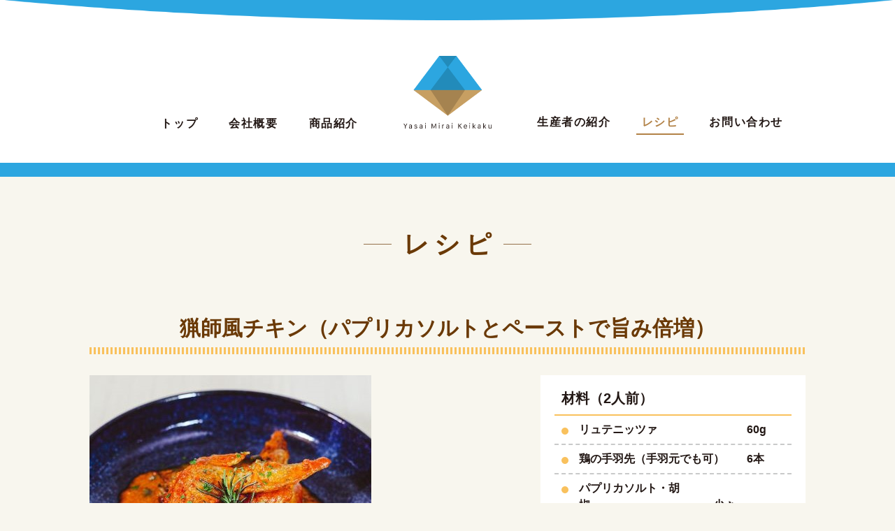

--- FILE ---
content_type: text/html; charset=UTF-8
request_url: http://yasaimirai-p.com/recipe/468/
body_size: 10102
content:
<!doctype html>
<html lang="ja">
<head>
<meta http-equiv="content-type" charset="utf-8">
<meta name="viewport" content="width=device-width, initial-scale=1.0, maximum-scale=2.0, user-scalable=yes" />
<link href="http://yasaimirai-p.com/wp-content/themes/yasai-miraikeikau/style.css" rel="stylesheet" type="text/css" />
<link href="https://maxcdn.bootstrapcdn.com/font-awesome/4.7.0/css/font-awesome.min.css" rel="stylesheet">
<link rel="shortcut icon" href="http://yasaimirai-p.com/wp-content/themes/yasai-miraikeikau/favicon.ico">
<title>
猟師風チキン（パプリカソルトとペーストで旨み倍増） | 野菜みらい計画野菜みらい計画</title>

<meta name='robots' content='max-image-preview:large' />
<link rel='dns-prefetch' href='//www.google.com' />
<link rel="alternate" title="oEmbed (JSON)" type="application/json+oembed" href="https://yasaimirai-p.com/wp-json/oembed/1.0/embed?url=https%3A%2F%2Fyasaimirai-p.com%2Frecipe%2F468%2F" />
<link rel="alternate" title="oEmbed (XML)" type="text/xml+oembed" href="https://yasaimirai-p.com/wp-json/oembed/1.0/embed?url=https%3A%2F%2Fyasaimirai-p.com%2Frecipe%2F468%2F&#038;format=xml" />
<meta name="description" content="" /><style id='wp-img-auto-sizes-contain-inline-css' type='text/css'>
img:is([sizes=auto i],[sizes^="auto," i]){contain-intrinsic-size:3000px 1500px}
/*# sourceURL=wp-img-auto-sizes-contain-inline-css */
</style>
<link rel='stylesheet' id='vkExUnit_common_style-css' href='http://yasaimirai-p.com/wp-content/plugins/vk-all-in-one-expansion-unit/assets/css/vkExUnit_style.css?ver=9.113.0.1' type='text/css' media='all' />
<style id='vkExUnit_common_style-inline-css' type='text/css'>
:root {--ver_page_top_button_url:url(http://yasaimirai-p.com/wp-content/plugins/vk-all-in-one-expansion-unit/assets/images/to-top-btn-icon.svg);}@font-face {font-weight: normal;font-style: normal;font-family: "vk_sns";src: url("http://yasaimirai-p.com/wp-content/plugins/vk-all-in-one-expansion-unit/inc/sns/icons/fonts/vk_sns.eot?-bq20cj");src: url("http://yasaimirai-p.com/wp-content/plugins/vk-all-in-one-expansion-unit/inc/sns/icons/fonts/vk_sns.eot?#iefix-bq20cj") format("embedded-opentype"),url("http://yasaimirai-p.com/wp-content/plugins/vk-all-in-one-expansion-unit/inc/sns/icons/fonts/vk_sns.woff?-bq20cj") format("woff"),url("http://yasaimirai-p.com/wp-content/plugins/vk-all-in-one-expansion-unit/inc/sns/icons/fonts/vk_sns.ttf?-bq20cj") format("truetype"),url("http://yasaimirai-p.com/wp-content/plugins/vk-all-in-one-expansion-unit/inc/sns/icons/fonts/vk_sns.svg?-bq20cj#vk_sns") format("svg");}
.veu_promotion-alert__content--text {border: 1px solid rgba(0,0,0,0.125);padding: 0.5em 1em;border-radius: var(--vk-size-radius);margin-bottom: var(--vk-margin-block-bottom);font-size: 0.875rem;}/* Alert Content部分に段落タグを入れた場合に最後の段落の余白を0にする */.veu_promotion-alert__content--text p:last-of-type{margin-bottom:0;margin-top: 0;}
/*# sourceURL=vkExUnit_common_style-inline-css */
</style>
<style id='wp-emoji-styles-inline-css' type='text/css'>

	img.wp-smiley, img.emoji {
		display: inline !important;
		border: none !important;
		box-shadow: none !important;
		height: 1em !important;
		width: 1em !important;
		margin: 0 0.07em !important;
		vertical-align: -0.1em !important;
		background: none !important;
		padding: 0 !important;
	}
/*# sourceURL=wp-emoji-styles-inline-css */
</style>
<style id='wp-block-library-inline-css' type='text/css'>
:root{--wp-block-synced-color:#7a00df;--wp-block-synced-color--rgb:122,0,223;--wp-bound-block-color:var(--wp-block-synced-color);--wp-editor-canvas-background:#ddd;--wp-admin-theme-color:#007cba;--wp-admin-theme-color--rgb:0,124,186;--wp-admin-theme-color-darker-10:#006ba1;--wp-admin-theme-color-darker-10--rgb:0,107,160.5;--wp-admin-theme-color-darker-20:#005a87;--wp-admin-theme-color-darker-20--rgb:0,90,135;--wp-admin-border-width-focus:2px}@media (min-resolution:192dpi){:root{--wp-admin-border-width-focus:1.5px}}.wp-element-button{cursor:pointer}:root .has-very-light-gray-background-color{background-color:#eee}:root .has-very-dark-gray-background-color{background-color:#313131}:root .has-very-light-gray-color{color:#eee}:root .has-very-dark-gray-color{color:#313131}:root .has-vivid-green-cyan-to-vivid-cyan-blue-gradient-background{background:linear-gradient(135deg,#00d084,#0693e3)}:root .has-purple-crush-gradient-background{background:linear-gradient(135deg,#34e2e4,#4721fb 50%,#ab1dfe)}:root .has-hazy-dawn-gradient-background{background:linear-gradient(135deg,#faaca8,#dad0ec)}:root .has-subdued-olive-gradient-background{background:linear-gradient(135deg,#fafae1,#67a671)}:root .has-atomic-cream-gradient-background{background:linear-gradient(135deg,#fdd79a,#004a59)}:root .has-nightshade-gradient-background{background:linear-gradient(135deg,#330968,#31cdcf)}:root .has-midnight-gradient-background{background:linear-gradient(135deg,#020381,#2874fc)}:root{--wp--preset--font-size--normal:16px;--wp--preset--font-size--huge:42px}.has-regular-font-size{font-size:1em}.has-larger-font-size{font-size:2.625em}.has-normal-font-size{font-size:var(--wp--preset--font-size--normal)}.has-huge-font-size{font-size:var(--wp--preset--font-size--huge)}.has-text-align-center{text-align:center}.has-text-align-left{text-align:left}.has-text-align-right{text-align:right}.has-fit-text{white-space:nowrap!important}#end-resizable-editor-section{display:none}.aligncenter{clear:both}.items-justified-left{justify-content:flex-start}.items-justified-center{justify-content:center}.items-justified-right{justify-content:flex-end}.items-justified-space-between{justify-content:space-between}.screen-reader-text{border:0;clip-path:inset(50%);height:1px;margin:-1px;overflow:hidden;padding:0;position:absolute;width:1px;word-wrap:normal!important}.screen-reader-text:focus{background-color:#ddd;clip-path:none;color:#444;display:block;font-size:1em;height:auto;left:5px;line-height:normal;padding:15px 23px 14px;text-decoration:none;top:5px;width:auto;z-index:100000}html :where(.has-border-color){border-style:solid}html :where([style*=border-top-color]){border-top-style:solid}html :where([style*=border-right-color]){border-right-style:solid}html :where([style*=border-bottom-color]){border-bottom-style:solid}html :where([style*=border-left-color]){border-left-style:solid}html :where([style*=border-width]){border-style:solid}html :where([style*=border-top-width]){border-top-style:solid}html :where([style*=border-right-width]){border-right-style:solid}html :where([style*=border-bottom-width]){border-bottom-style:solid}html :where([style*=border-left-width]){border-left-style:solid}html :where(img[class*=wp-image-]){height:auto;max-width:100%}:where(figure){margin:0 0 1em}html :where(.is-position-sticky){--wp-admin--admin-bar--position-offset:var(--wp-admin--admin-bar--height,0px)}@media screen and (max-width:600px){html :where(.is-position-sticky){--wp-admin--admin-bar--position-offset:0px}}

/*# sourceURL=wp-block-library-inline-css */
</style><style id='global-styles-inline-css' type='text/css'>
:root{--wp--preset--aspect-ratio--square: 1;--wp--preset--aspect-ratio--4-3: 4/3;--wp--preset--aspect-ratio--3-4: 3/4;--wp--preset--aspect-ratio--3-2: 3/2;--wp--preset--aspect-ratio--2-3: 2/3;--wp--preset--aspect-ratio--16-9: 16/9;--wp--preset--aspect-ratio--9-16: 9/16;--wp--preset--color--black: #000000;--wp--preset--color--cyan-bluish-gray: #abb8c3;--wp--preset--color--white: #ffffff;--wp--preset--color--pale-pink: #f78da7;--wp--preset--color--vivid-red: #cf2e2e;--wp--preset--color--luminous-vivid-orange: #ff6900;--wp--preset--color--luminous-vivid-amber: #fcb900;--wp--preset--color--light-green-cyan: #7bdcb5;--wp--preset--color--vivid-green-cyan: #00d084;--wp--preset--color--pale-cyan-blue: #8ed1fc;--wp--preset--color--vivid-cyan-blue: #0693e3;--wp--preset--color--vivid-purple: #9b51e0;--wp--preset--gradient--vivid-cyan-blue-to-vivid-purple: linear-gradient(135deg,rgb(6,147,227) 0%,rgb(155,81,224) 100%);--wp--preset--gradient--light-green-cyan-to-vivid-green-cyan: linear-gradient(135deg,rgb(122,220,180) 0%,rgb(0,208,130) 100%);--wp--preset--gradient--luminous-vivid-amber-to-luminous-vivid-orange: linear-gradient(135deg,rgb(252,185,0) 0%,rgb(255,105,0) 100%);--wp--preset--gradient--luminous-vivid-orange-to-vivid-red: linear-gradient(135deg,rgb(255,105,0) 0%,rgb(207,46,46) 100%);--wp--preset--gradient--very-light-gray-to-cyan-bluish-gray: linear-gradient(135deg,rgb(238,238,238) 0%,rgb(169,184,195) 100%);--wp--preset--gradient--cool-to-warm-spectrum: linear-gradient(135deg,rgb(74,234,220) 0%,rgb(151,120,209) 20%,rgb(207,42,186) 40%,rgb(238,44,130) 60%,rgb(251,105,98) 80%,rgb(254,248,76) 100%);--wp--preset--gradient--blush-light-purple: linear-gradient(135deg,rgb(255,206,236) 0%,rgb(152,150,240) 100%);--wp--preset--gradient--blush-bordeaux: linear-gradient(135deg,rgb(254,205,165) 0%,rgb(254,45,45) 50%,rgb(107,0,62) 100%);--wp--preset--gradient--luminous-dusk: linear-gradient(135deg,rgb(255,203,112) 0%,rgb(199,81,192) 50%,rgb(65,88,208) 100%);--wp--preset--gradient--pale-ocean: linear-gradient(135deg,rgb(255,245,203) 0%,rgb(182,227,212) 50%,rgb(51,167,181) 100%);--wp--preset--gradient--electric-grass: linear-gradient(135deg,rgb(202,248,128) 0%,rgb(113,206,126) 100%);--wp--preset--gradient--midnight: linear-gradient(135deg,rgb(2,3,129) 0%,rgb(40,116,252) 100%);--wp--preset--font-size--small: 13px;--wp--preset--font-size--medium: 20px;--wp--preset--font-size--large: 36px;--wp--preset--font-size--x-large: 42px;--wp--preset--spacing--20: 0.44rem;--wp--preset--spacing--30: 0.67rem;--wp--preset--spacing--40: 1rem;--wp--preset--spacing--50: 1.5rem;--wp--preset--spacing--60: 2.25rem;--wp--preset--spacing--70: 3.38rem;--wp--preset--spacing--80: 5.06rem;--wp--preset--shadow--natural: 6px 6px 9px rgba(0, 0, 0, 0.2);--wp--preset--shadow--deep: 12px 12px 50px rgba(0, 0, 0, 0.4);--wp--preset--shadow--sharp: 6px 6px 0px rgba(0, 0, 0, 0.2);--wp--preset--shadow--outlined: 6px 6px 0px -3px rgb(255, 255, 255), 6px 6px rgb(0, 0, 0);--wp--preset--shadow--crisp: 6px 6px 0px rgb(0, 0, 0);}:where(.is-layout-flex){gap: 0.5em;}:where(.is-layout-grid){gap: 0.5em;}body .is-layout-flex{display: flex;}.is-layout-flex{flex-wrap: wrap;align-items: center;}.is-layout-flex > :is(*, div){margin: 0;}body .is-layout-grid{display: grid;}.is-layout-grid > :is(*, div){margin: 0;}:where(.wp-block-columns.is-layout-flex){gap: 2em;}:where(.wp-block-columns.is-layout-grid){gap: 2em;}:where(.wp-block-post-template.is-layout-flex){gap: 1.25em;}:where(.wp-block-post-template.is-layout-grid){gap: 1.25em;}.has-black-color{color: var(--wp--preset--color--black) !important;}.has-cyan-bluish-gray-color{color: var(--wp--preset--color--cyan-bluish-gray) !important;}.has-white-color{color: var(--wp--preset--color--white) !important;}.has-pale-pink-color{color: var(--wp--preset--color--pale-pink) !important;}.has-vivid-red-color{color: var(--wp--preset--color--vivid-red) !important;}.has-luminous-vivid-orange-color{color: var(--wp--preset--color--luminous-vivid-orange) !important;}.has-luminous-vivid-amber-color{color: var(--wp--preset--color--luminous-vivid-amber) !important;}.has-light-green-cyan-color{color: var(--wp--preset--color--light-green-cyan) !important;}.has-vivid-green-cyan-color{color: var(--wp--preset--color--vivid-green-cyan) !important;}.has-pale-cyan-blue-color{color: var(--wp--preset--color--pale-cyan-blue) !important;}.has-vivid-cyan-blue-color{color: var(--wp--preset--color--vivid-cyan-blue) !important;}.has-vivid-purple-color{color: var(--wp--preset--color--vivid-purple) !important;}.has-black-background-color{background-color: var(--wp--preset--color--black) !important;}.has-cyan-bluish-gray-background-color{background-color: var(--wp--preset--color--cyan-bluish-gray) !important;}.has-white-background-color{background-color: var(--wp--preset--color--white) !important;}.has-pale-pink-background-color{background-color: var(--wp--preset--color--pale-pink) !important;}.has-vivid-red-background-color{background-color: var(--wp--preset--color--vivid-red) !important;}.has-luminous-vivid-orange-background-color{background-color: var(--wp--preset--color--luminous-vivid-orange) !important;}.has-luminous-vivid-amber-background-color{background-color: var(--wp--preset--color--luminous-vivid-amber) !important;}.has-light-green-cyan-background-color{background-color: var(--wp--preset--color--light-green-cyan) !important;}.has-vivid-green-cyan-background-color{background-color: var(--wp--preset--color--vivid-green-cyan) !important;}.has-pale-cyan-blue-background-color{background-color: var(--wp--preset--color--pale-cyan-blue) !important;}.has-vivid-cyan-blue-background-color{background-color: var(--wp--preset--color--vivid-cyan-blue) !important;}.has-vivid-purple-background-color{background-color: var(--wp--preset--color--vivid-purple) !important;}.has-black-border-color{border-color: var(--wp--preset--color--black) !important;}.has-cyan-bluish-gray-border-color{border-color: var(--wp--preset--color--cyan-bluish-gray) !important;}.has-white-border-color{border-color: var(--wp--preset--color--white) !important;}.has-pale-pink-border-color{border-color: var(--wp--preset--color--pale-pink) !important;}.has-vivid-red-border-color{border-color: var(--wp--preset--color--vivid-red) !important;}.has-luminous-vivid-orange-border-color{border-color: var(--wp--preset--color--luminous-vivid-orange) !important;}.has-luminous-vivid-amber-border-color{border-color: var(--wp--preset--color--luminous-vivid-amber) !important;}.has-light-green-cyan-border-color{border-color: var(--wp--preset--color--light-green-cyan) !important;}.has-vivid-green-cyan-border-color{border-color: var(--wp--preset--color--vivid-green-cyan) !important;}.has-pale-cyan-blue-border-color{border-color: var(--wp--preset--color--pale-cyan-blue) !important;}.has-vivid-cyan-blue-border-color{border-color: var(--wp--preset--color--vivid-cyan-blue) !important;}.has-vivid-purple-border-color{border-color: var(--wp--preset--color--vivid-purple) !important;}.has-vivid-cyan-blue-to-vivid-purple-gradient-background{background: var(--wp--preset--gradient--vivid-cyan-blue-to-vivid-purple) !important;}.has-light-green-cyan-to-vivid-green-cyan-gradient-background{background: var(--wp--preset--gradient--light-green-cyan-to-vivid-green-cyan) !important;}.has-luminous-vivid-amber-to-luminous-vivid-orange-gradient-background{background: var(--wp--preset--gradient--luminous-vivid-amber-to-luminous-vivid-orange) !important;}.has-luminous-vivid-orange-to-vivid-red-gradient-background{background: var(--wp--preset--gradient--luminous-vivid-orange-to-vivid-red) !important;}.has-very-light-gray-to-cyan-bluish-gray-gradient-background{background: var(--wp--preset--gradient--very-light-gray-to-cyan-bluish-gray) !important;}.has-cool-to-warm-spectrum-gradient-background{background: var(--wp--preset--gradient--cool-to-warm-spectrum) !important;}.has-blush-light-purple-gradient-background{background: var(--wp--preset--gradient--blush-light-purple) !important;}.has-blush-bordeaux-gradient-background{background: var(--wp--preset--gradient--blush-bordeaux) !important;}.has-luminous-dusk-gradient-background{background: var(--wp--preset--gradient--luminous-dusk) !important;}.has-pale-ocean-gradient-background{background: var(--wp--preset--gradient--pale-ocean) !important;}.has-electric-grass-gradient-background{background: var(--wp--preset--gradient--electric-grass) !important;}.has-midnight-gradient-background{background: var(--wp--preset--gradient--midnight) !important;}.has-small-font-size{font-size: var(--wp--preset--font-size--small) !important;}.has-medium-font-size{font-size: var(--wp--preset--font-size--medium) !important;}.has-large-font-size{font-size: var(--wp--preset--font-size--large) !important;}.has-x-large-font-size{font-size: var(--wp--preset--font-size--x-large) !important;}
/*# sourceURL=global-styles-inline-css */
</style>

<style id='classic-theme-styles-inline-css' type='text/css'>
/*! This file is auto-generated */
.wp-block-button__link{color:#fff;background-color:#32373c;border-radius:9999px;box-shadow:none;text-decoration:none;padding:calc(.667em + 2px) calc(1.333em + 2px);font-size:1.125em}.wp-block-file__button{background:#32373c;color:#fff;text-decoration:none}
/*# sourceURL=/wp-includes/css/classic-themes.min.css */
</style>
<link rel='stylesheet' id='contact-form-7-css' href='http://yasaimirai-p.com/wp-content/plugins/contact-form-7/includes/css/styles.css?ver=6.1.4' type='text/css' media='all' />
<link rel='stylesheet' id='veu-cta-css' href='http://yasaimirai-p.com/wp-content/plugins/vk-all-in-one-expansion-unit/inc/call-to-action/package/assets/css/style.css?ver=9.113.0.1' type='text/css' media='all' />
<link rel="https://api.w.org/" href="https://yasaimirai-p.com/wp-json/" /><link rel="EditURI" type="application/rsd+xml" title="RSD" href="https://yasaimirai-p.com/xmlrpc.php?rsd" />
<meta name="generator" content="WordPress 6.9" />
<link rel="canonical" href="https://yasaimirai-p.com/recipe/468/" />
<link rel='shortlink' href='https://yasaimirai-p.com/?p=468' />
<!-- Analytics by WP Statistics - https://wp-statistics.com -->
<style type="text/css">.grecaptcha-badge {
  margin: 0 auto;
}</style><!-- [ VK All in One Expansion Unit OGP ] -->
<meta property="og:site_name" content="野菜みらい計画" />
<meta property="og:url" content="https://yasaimirai-p.com/recipe/468/" />
<meta property="og:title" content="猟師風チキン（パプリカソルトとペーストで旨み倍増） | 野菜みらい計画" />
<meta property="og:description" content="" />
<meta property="og:type" content="article" />
<!-- [ / VK All in One Expansion Unit OGP ] -->
<link rel="icon" href="https://yasaimirai-p.com/wp-content/uploads/2021/12/logo-150x150.png" sizes="32x32" />
<link rel="icon" href="https://yasaimirai-p.com/wp-content/uploads/2021/12/logo.png" sizes="192x192" />
<link rel="apple-touch-icon" href="https://yasaimirai-p.com/wp-content/uploads/2021/12/logo.png" />
<meta name="msapplication-TileImage" content="https://yasaimirai-p.com/wp-content/uploads/2021/12/logo.png" />
<!-- [ VK All in One Expansion Unit Article Structure Data ] --><script type="application/ld+json">{"@context":"https://schema.org/","@type":"Article","headline":"猟師風チキン（パプリカソルトとペーストで旨み倍増）","image":"","datePublished":"2022-03-21T10:52:19+09:00","dateModified":"2025-02-02T08:42:06+09:00","author":{"@type":"","name":"miura","url":"https://yasaimirai-p.com/","sameAs":""}}</script><!-- [ / VK All in One Expansion Unit Article Structure Data ] --></head>
<body>
<header>
  <div class="header_inner">
    <h1 class="sp_logo">
      <a href="https://yasaimirai-p.com">
        <img src="http://yasaimirai-p.com/wp-content/themes/yasai-miraikeikau/img/logo.png" alt="野菜みらい計画" />
      </a>
    </h1>
    <div class="g_nav sp_head_menu">
      <div class="menu-trigger" href="">
        <span></span>
        <span></span>
        <span></span>
      </div>
      <nav id="sp_nav">
        <ul class="header_nav left">
          <li>
            <a href="https://yasaimirai-p.com">トップ</a>
          </li>
          <li>
            <a href="https://yasaimirai-p.com/about">会社概要</a>
          </li>
          <li class="accordionTOP"><p><span>商品紹介</span></p>
            <ul>
              <li>
                <a href="https://yasaimirai-p.com/sudachi/">すだち</a>
              </li>
              <li>
                <a href="https://yasaimirai-p.stores.jp/?category_id=655b08d2260216002de81fb9" target="_blank">パプリカ</a>
              </li>
              <li>
                <a href="https://yasaimirai-p.com/farmer_mousou/">孟宗筍</a>
              </li>
              <li>
                <a href="https://yasaimirai-p.com/sudachi/#products_sudachi">米粉</a>
              </li>
            </ul>
          </li>
        </ul>
        <h1 class="logo">
          <a href="https://yasaimirai-p.com/about#about_logo">
            <img src="http://yasaimirai-p.com/wp-content/themes/yasai-miraikeikau/img/logo.png" alt="野菜みらい計画" />
          </a>
        </h1>
        <ul class="header_nav right">
          <li>
						<a href="https://yasaimirai-p.com/farmer">生産者の紹介</a>
          </li>
          <li class="current">
            <a href="https://yasaimirai-p.com/recipe">レシピ</a>
          </li>
          <li>
            <a href="https://yasaimirai-p.com/contact">お問い合わせ</a>
          </li>
        </ul>
      </nav>
      <div class="overlay"></div>
    </div><!-- .sp_head_menu -->
  </div>
</header>
<section id="content-wrap" class="blue_border">

  <div id="content">
    <h2 class="pagetitle"><span>レシピ</span></h2>
        <article class="recipe_single_wrap">
      <h1 class="recipe_single_title">猟師風チキン（パプリカソルトとペーストで旨み倍増）</h1>
      <div class="recipe_top">
        <div class="recipe_img">
          <img width="403" height="428" src="https://yasaimirai-p.com/wp-content/uploads/2022/03/YMK_momento_high-4965ダウン2.jpg" class="attachment-vertical_thumb size-vertical_thumb" alt="" decoding="async" fetchpriority="high" srcset="https://yasaimirai-p.com/wp-content/uploads/2022/03/YMK_momento_high-4965ダウン2.jpg 403w, https://yasaimirai-p.com/wp-content/uploads/2022/03/YMK_momento_high-4965ダウン2-282x300.jpg 282w" sizes="(max-width: 403px) 100vw, 403px" />        </div>
        <div class="recipe_zairyo">
          <div class="recipe_zairyo_inner">
            <h4>材料（2人前）</h4>
            <ul class="zairyo_list">
                            <li>リュテニッツァ　　　　　　　　60g</li>
                                          <li>鶏の手羽先（手羽元でも可）　　6本</li>
                                          <li>パプリカソルト・胡椒　　　　　　　　　　　少々</li>
                                          <li>オリーブオイル　　　　　　　　大さじ１</li>
                                          <li>ニンニク　　　　　　　　　　　１片</li>
                                          <li>白ワイン　　　　　　　　　　　大さじ２</li>
                                          <li>パセリ（生またはドライ）　　　適量</li>
                                          <li>飾り用（ローズマリーの枝、イタリアンパセリなど）</li>
                                                                                                                                                                                                                              </ul>
          </div>
        </div>
      </div><!-- recipe_top -->
      <div class="recipe_wrap">
        <h4>作り方</h4>
        <div class="recipe_inner">
          <ul class="recipe_list">
                        <li><span>1</span><p>鶏手羽先にパプリカソルトと胡椒を全体にまぶす。</p></li>
                                    <li><span>2</span><p>ニンニク1片をオリーブオイルに加え、火をつけて弱火で熱し香りを移し出し、取り出す。</p></li>
                                    <li><span>3</span><p>１の鶏手羽先肉を中火で皮面からこんがり色づくまで焼く。</p></li>
                                    <li><span>4</span><p>白ワインを加え、アルコールを飛ばす。</p></li>
                                    <li><span>5</span><p>リュテニッツァ（60g）を加えて肉に絡め、火にかけ、水分を少し飛ばす。</p></li>
                                    <li><span>6</span><p>お好みでワインを加える時ににローズマリー、アンチョビ、ケッパーなどを加えても美味しい。</p></li>
                                    <li><span>7</span><p>お皿に盛りつけ、パセリを散らす。</p></li>
                                    <li><span>8</span><p>飾り用のローズマリーの枝やイタリアンパセリを添える。</p></li>
                                                                      </ul>
        </div><!-- .recipe_inner -->
      </div><!-- .recipe_wrap -->
            <div class="one_point_wrap">
        <h4>ワンポイント</h4>
        <div class="one_point_inner">
          <p>パプリカソルトを使うと肉がやわらかくなり旨みを引き出します。イタリアンの定番、カチャトーラ（猟師風チキン）がご家庭で時短で簡単に作れます。</p>
        </div>
      </div>
                        <div class="top_blog_more">
        <a href="https://yasaimirai-p.com/recipe" class="top_more_btn">他のレシピを見る　　→</a>
      </div>
    </article>
        <div class="paprika_bnr">
			<a href="https://yasaimirai-p.stores.jp/?category_id=655b08d2260216002de81fb9" target="_blank">
        <p>パプリカ商品は<br class="sp_br" />こちら　→</p>
        <img src="http://yasaimirai-p.com/wp-content/themes/yasai-miraikeikau/img/paprika_bnr.jpg" />
      </a>
      <a href="https://yasaimirai-p.stores.jp/?category_id=655b08cd600537002bdd8c64" target="_blank" class="mousou_bnr">
        <img src="http://yasaimirai-p.com/wp-content/themes/yasai-miraikeikau/img/mousou_bnr.jpg" />
        <p>孟宗筍はこちら　→</p>
      </a>
    </div>
  </div><!-- .content -->

</section><!-- content-wrap -->
<footer>
  <div class="footer_inner">
    <div class="ft_info">
      <img src="http://yasaimirai-p.com/wp-content/themes/yasai-miraikeikau/img/logo.png" alt="野菜みらい計画" class="ft_logo" />
      <h2>野菜みらい計画<sup>&reg;</sup></h2>
      <div class="ft_info_txt">
        <p>
          <span class="ft_address">山形県鶴岡市大山一丁目27-46</span>
          <span class="ft_tel">TEL / FAX : 0235-33-8116</span>
        </p>
        <p class="yuza"><span>山形県飽海郡遊佐町比子字青塚31-38</span>遊佐町地域活性化拠点施設</p>
      </div>
    </div>
    <nav class="ft_nav_wrap">
      <ul class="ft_nav">
        <li><a href="https://yasaimirai-p.com">トップ</a></li>
        <li><a href="https://yasaimirai-p.com/about">会社概要</a></li>
        <li><a href="https://yasaimirai-p.com/farmer#products">パプリカ商品</a></li>
        <li><a href="https://yasaimirai-p.com/farmer#farmer">生産者の紹介</a></li>
        <li><a href="https://yasaimirai-p.com/recipe">レシピ</a></li>
        <li><a href="https://yasaimirai-p.com/contact">お問い合わせ</a></li>
      </ul>
    </nav>
  </div>
  <small class="copyright">&copy; 2021 野菜みらい計画</small>
</footer>

<script src="https://ajax.googleapis.com/ajax/libs/jquery/3.4.1/jquery.min.js"></script>
<script src="http://yasaimirai-p.com/wp-content/themes/yasai-miraikeikau/js/lazysizes.js"></script>
<script src="http://yasaimirai-p.com/wp-content/themes/yasai-miraikeikau/js/smp.js"></script>
<script src="http://yasaimirai-p.com/wp-content/themes/yasai-miraikeikau/js/slick/slick.js"></script>
<link href="http://yasaimirai-p.com/wp-content/themes/yasai-miraikeikau/js/slick/slick.css" rel="stylesheet" />
<link href="http://yasaimirai-p.com/wp-content/themes/yasai-miraikeikau/js/slick/slick-theme.css" rel="stylesheet" />

<!-- フェードイン -->
<script>
$(function(){
  $(window).scroll(function (){
    $('.fadein').each(function(){
      var targetElement = $(this).offset().top;
      var scroll = $(window).scrollTop();
      var windowHeight = $(window).height();
      if ($(window).width() > 1024) {
        if (scroll > targetElement - windowHeight + 150){
            $(this).css('opacity','1');
            $(this).css('transform','translateY(0)');
        }
      } else {
        if (scroll > targetElement - windowHeight + 50){
            $(this).css('opacity','1');
            $(this).css('transform','translateY(0)');
        }
      }
    });
  });
});
</script>

<!-- ページ内スクロール -->
<script>
$(document).on('click', 'a[href*="#"]', function() {
    let time = 1000;
    let target = $(this.hash);
    if (!target.length) return;

    let targetY = target.offset().top;
    $('html,body').animate({scrollTop: targetY}, time, 'swing');
    return false;
});
</script>

<script type="speculationrules">
{"prefetch":[{"source":"document","where":{"and":[{"href_matches":"/*"},{"not":{"href_matches":["/wp-*.php","/wp-admin/*","/wp-content/uploads/*","/wp-content/*","/wp-content/plugins/*","/wp-content/themes/yasai-miraikeikau/*","/*\\?(.+)"]}},{"not":{"selector_matches":"a[rel~=\"nofollow\"]"}},{"not":{"selector_matches":".no-prefetch, .no-prefetch a"}}]},"eagerness":"conservative"}]}
</script>
<script type="text/javascript" src="http://yasaimirai-p.com/wp-includes/js/dist/hooks.min.js?ver=dd5603f07f9220ed27f1" id="wp-hooks-js"></script>
<script type="text/javascript" src="http://yasaimirai-p.com/wp-includes/js/dist/i18n.min.js?ver=c26c3dc7bed366793375" id="wp-i18n-js"></script>
<script type="text/javascript" id="wp-i18n-js-after">
/* <![CDATA[ */
wp.i18n.setLocaleData( { 'text direction\u0004ltr': [ 'ltr' ] } );
//# sourceURL=wp-i18n-js-after
/* ]]> */
</script>
<script type="text/javascript" src="http://yasaimirai-p.com/wp-content/plugins/contact-form-7/includes/swv/js/index.js?ver=6.1.4" id="swv-js"></script>
<script type="text/javascript" id="contact-form-7-js-translations">
/* <![CDATA[ */
( function( domain, translations ) {
	var localeData = translations.locale_data[ domain ] || translations.locale_data.messages;
	localeData[""].domain = domain;
	wp.i18n.setLocaleData( localeData, domain );
} )( "contact-form-7", {"translation-revision-date":"2025-11-30 08:12:23+0000","generator":"GlotPress\/4.0.3","domain":"messages","locale_data":{"messages":{"":{"domain":"messages","plural-forms":"nplurals=1; plural=0;","lang":"ja_JP"},"This contact form is placed in the wrong place.":["\u3053\u306e\u30b3\u30f3\u30bf\u30af\u30c8\u30d5\u30a9\u30fc\u30e0\u306f\u9593\u9055\u3063\u305f\u4f4d\u7f6e\u306b\u7f6e\u304b\u308c\u3066\u3044\u307e\u3059\u3002"],"Error:":["\u30a8\u30e9\u30fc:"]}},"comment":{"reference":"includes\/js\/index.js"}} );
//# sourceURL=contact-form-7-js-translations
/* ]]> */
</script>
<script type="text/javascript" id="contact-form-7-js-before">
/* <![CDATA[ */
var wpcf7 = {
    "api": {
        "root": "https:\/\/yasaimirai-p.com\/wp-json\/",
        "namespace": "contact-form-7\/v1"
    }
};
//# sourceURL=contact-form-7-js-before
/* ]]> */
</script>
<script type="text/javascript" src="http://yasaimirai-p.com/wp-content/plugins/contact-form-7/includes/js/index.js?ver=6.1.4" id="contact-form-7-js"></script>
<script type="text/javascript" id="vkExUnit_master-js-js-extra">
/* <![CDATA[ */
var vkExOpt = {"ajax_url":"https://yasaimirai-p.com/wp-admin/admin-ajax.php","hatena_entry":"https://yasaimirai-p.com/wp-json/vk_ex_unit/v1/hatena_entry/","facebook_entry":"https://yasaimirai-p.com/wp-json/vk_ex_unit/v1/facebook_entry/","facebook_count_enable":"","entry_count":"1","entry_from_post":"","homeUrl":"https://yasaimirai-p.com/"};
//# sourceURL=vkExUnit_master-js-js-extra
/* ]]> */
</script>
<script type="text/javascript" src="http://yasaimirai-p.com/wp-content/plugins/vk-all-in-one-expansion-unit/assets/js/all.min.js?ver=9.113.0.1" id="vkExUnit_master-js-js"></script>
<script type="text/javascript" id="google-invisible-recaptcha-js-before">
/* <![CDATA[ */
var renderInvisibleReCaptcha = function() {

    for (var i = 0; i < document.forms.length; ++i) {
        var form = document.forms[i];
        var holder = form.querySelector('.inv-recaptcha-holder');

        if (null === holder) continue;
		holder.innerHTML = '';

         (function(frm){
			var cf7SubmitElm = frm.querySelector('.wpcf7-submit');
            var holderId = grecaptcha.render(holder,{
                'sitekey': '6Ld2_uAcAAAAAPaupdPHLMnWeY8rm7J1257WkD3w', 'size': 'invisible', 'badge' : 'inline',
                'callback' : function (recaptchaToken) {
					if((null !== cf7SubmitElm) && (typeof jQuery != 'undefined')){jQuery(frm).submit();grecaptcha.reset(holderId);return;}
					 HTMLFormElement.prototype.submit.call(frm);
                },
                'expired-callback' : function(){grecaptcha.reset(holderId);}
            });

			if(null !== cf7SubmitElm && (typeof jQuery != 'undefined') ){
				jQuery(cf7SubmitElm).off('click').on('click', function(clickEvt){
					clickEvt.preventDefault();
					grecaptcha.execute(holderId);
				});
			}
			else
			{
				frm.onsubmit = function (evt){evt.preventDefault();grecaptcha.execute(holderId);};
			}


        })(form);
    }
};

//# sourceURL=google-invisible-recaptcha-js-before
/* ]]> */
</script>
<script type="text/javascript" async defer src="https://www.google.com/recaptcha/api.js?onload=renderInvisibleReCaptcha&amp;render=explicit&amp;hl=ja" id="google-invisible-recaptcha-js"></script>
<script type="text/javascript" src="http://yasaimirai-p.com/wp-content/plugins/vk-all-in-one-expansion-unit/inc/smooth-scroll/js/smooth-scroll.min.js?ver=9.113.0.1" id="smooth-scroll-js-js"></script>
<script type="text/javascript" src="http://yasaimirai-p.com/wp-content/plugins/bj-lazy-load/js/bj-lazy-load.min.js?ver=2" id="BJLL-js"></script>
<script id="wp-emoji-settings" type="application/json">
{"baseUrl":"https://s.w.org/images/core/emoji/17.0.2/72x72/","ext":".png","svgUrl":"https://s.w.org/images/core/emoji/17.0.2/svg/","svgExt":".svg","source":{"concatemoji":"http://yasaimirai-p.com/wp-includes/js/wp-emoji-release.min.js?ver=6.9"}}
</script>
<script type="module">
/* <![CDATA[ */
/*! This file is auto-generated */
const a=JSON.parse(document.getElementById("wp-emoji-settings").textContent),o=(window._wpemojiSettings=a,"wpEmojiSettingsSupports"),s=["flag","emoji"];function i(e){try{var t={supportTests:e,timestamp:(new Date).valueOf()};sessionStorage.setItem(o,JSON.stringify(t))}catch(e){}}function c(e,t,n){e.clearRect(0,0,e.canvas.width,e.canvas.height),e.fillText(t,0,0);t=new Uint32Array(e.getImageData(0,0,e.canvas.width,e.canvas.height).data);e.clearRect(0,0,e.canvas.width,e.canvas.height),e.fillText(n,0,0);const a=new Uint32Array(e.getImageData(0,0,e.canvas.width,e.canvas.height).data);return t.every((e,t)=>e===a[t])}function p(e,t){e.clearRect(0,0,e.canvas.width,e.canvas.height),e.fillText(t,0,0);var n=e.getImageData(16,16,1,1);for(let e=0;e<n.data.length;e++)if(0!==n.data[e])return!1;return!0}function u(e,t,n,a){switch(t){case"flag":return n(e,"\ud83c\udff3\ufe0f\u200d\u26a7\ufe0f","\ud83c\udff3\ufe0f\u200b\u26a7\ufe0f")?!1:!n(e,"\ud83c\udde8\ud83c\uddf6","\ud83c\udde8\u200b\ud83c\uddf6")&&!n(e,"\ud83c\udff4\udb40\udc67\udb40\udc62\udb40\udc65\udb40\udc6e\udb40\udc67\udb40\udc7f","\ud83c\udff4\u200b\udb40\udc67\u200b\udb40\udc62\u200b\udb40\udc65\u200b\udb40\udc6e\u200b\udb40\udc67\u200b\udb40\udc7f");case"emoji":return!a(e,"\ud83e\u1fac8")}return!1}function f(e,t,n,a){let r;const o=(r="undefined"!=typeof WorkerGlobalScope&&self instanceof WorkerGlobalScope?new OffscreenCanvas(300,150):document.createElement("canvas")).getContext("2d",{willReadFrequently:!0}),s=(o.textBaseline="top",o.font="600 32px Arial",{});return e.forEach(e=>{s[e]=t(o,e,n,a)}),s}function r(e){var t=document.createElement("script");t.src=e,t.defer=!0,document.head.appendChild(t)}a.supports={everything:!0,everythingExceptFlag:!0},new Promise(t=>{let n=function(){try{var e=JSON.parse(sessionStorage.getItem(o));if("object"==typeof e&&"number"==typeof e.timestamp&&(new Date).valueOf()<e.timestamp+604800&&"object"==typeof e.supportTests)return e.supportTests}catch(e){}return null}();if(!n){if("undefined"!=typeof Worker&&"undefined"!=typeof OffscreenCanvas&&"undefined"!=typeof URL&&URL.createObjectURL&&"undefined"!=typeof Blob)try{var e="postMessage("+f.toString()+"("+[JSON.stringify(s),u.toString(),c.toString(),p.toString()].join(",")+"));",a=new Blob([e],{type:"text/javascript"});const r=new Worker(URL.createObjectURL(a),{name:"wpTestEmojiSupports"});return void(r.onmessage=e=>{i(n=e.data),r.terminate(),t(n)})}catch(e){}i(n=f(s,u,c,p))}t(n)}).then(e=>{for(const n in e)a.supports[n]=e[n],a.supports.everything=a.supports.everything&&a.supports[n],"flag"!==n&&(a.supports.everythingExceptFlag=a.supports.everythingExceptFlag&&a.supports[n]);var t;a.supports.everythingExceptFlag=a.supports.everythingExceptFlag&&!a.supports.flag,a.supports.everything||((t=a.source||{}).concatemoji?r(t.concatemoji):t.wpemoji&&t.twemoji&&(r(t.twemoji),r(t.wpemoji)))});
//# sourceURL=http://yasaimirai-p.com/wp-includes/js/wp-emoji-loader.min.js
/* ]]> */
</script>
</body>
</html>


--- FILE ---
content_type: text/css
request_url: http://yasaimirai-p.com/wp-content/themes/yasai-miraikeikau/style.css
body_size: 11258
content:
/*   
Theme Name: 野菜みらい計画
Description: 
Author: 合資会社そふと
Author URI: 

*/

@import url('https://fonts.googleapis.com/css2?family=Baloo+2:wght@400;600&family=Cabin:wght@400;700&display=swap');
@import url('https://fonts.googleapis.com/css?family=Noto+Serif+JP:300,400,500,700&display=swap&subset=japanese');

/* ************************************************  *
 *	リセット用CSS
 *	 * ************************************************ */

html, body, div, span, applet, object, iframe,
h1, h2, h3, h4, h5, h6, p, blockquote, pre,
a, abbr, acronym, address, big, cite, code,
del, dfn, em, img, ins, kbd, q, s, samp,
small, strike, /*strong,*/ sub, sup, tt, var,
/*b,*/ u, i, center,
dl, dt, dd, ol, ul, li,
fieldset, form, label, legend,
table, caption, tbody, tfoot, thead, tr, th, td,
article, aside, canvas, details, embed,
figure, figcaption, footer, header, hgroup,
menu, nav, output, ruby, section, summary,
time, mark, audio, video {
	margin: 0;
	padding: 0;
	border: 0;
	font-style:normal;
	/*font-weight: normal;*/
	font-size: 100%;
	/*vertical-align: baseline;*/
}

article, aside, details, figcaption, figure,
footer, header, hgroup, menu, nav, section {
	display: block;
}

input, textarea, button {
	color: #231815;
	font-family: 'Avenir','Helvetica Neue','Helvetica','Arial','Hiragino Sans','ヒラギノ角ゴシック',YuGothic,'Yu Gothic','メイリオ', Meiryo,'ＭＳ Ｐゴシック','MS PGothic';
	padding: 0;
	margin: 0;
}

input[type="submit"] {
	-webkit-appearance: none;
	cursor: pointer;
}

ol, ul{
	list-style:none;
}

li {
	list-style: none;
}

table {
	border-collapse: collapse; 
	border-spacing:0;
	width: 100%;
}

.clearfix:after {
	content: "";
	display: block;
	clear: both;
	height: 0;
	visibility: hidden;
}

.clearfix {
	min-height: 1px;
}

* html .clearfix {
	height: 1px;
	height: auto;
	overflow: hidden;
}

.both{
	clear:both;
}

.inline_block {
	display: inline-block;
	*display: inline;
	*zoom: 1;
}



/* ************************************************ 
 *	
 *	base
 *	
 * ************************************************ */

body {
	background-color: #f8f6ee;
	color: #6a3906;
	font-family: 'Avenir','Helvetica Neue','Helvetica','Arial','Hiragino Sans','ヒラギノ角ゴシック',YuGothic,'Yu Gothic','メイリオ', Meiryo,'ＭＳ Ｐゴシック','MS PGothic';
	font-size: 16px;
	font-weight: bold;
	line-height: 1.8;
	word-wrap: break-word;
	-webkit-font-smoothing: antialiased;
	-webkit-text-size-adjust: 100%;
}

.mincho {
	font-family: 'Noto Serif JP','游明朝体', 'Yu Mincho', YuMincho, 'ヒラギノ明朝 Pro', 'Hiragino Mincho Pro', 'MS P明朝', 'MS PMincho', serif;
}

.breadcrumbs {
	width: calc(100% - 40px);
	font-size: 12px;
	font-weight: 300;
	line-height: 1.6;
	padding: 10px 20px;
	margin: 0 auto;
}

.breadcrumbs, .breadcrumbs a {
	color: #E6E6E6;
}

#content-wrap.blue_border {
	border-top: 20px solid #2ca6e0;
}

.content_block:not(:last-child) {
	padding-bottom: 80px;
}

.content_block_inner {
	max-width: 1024px;
	padding: 0 20px;
	margin: 0 auto;
}

h2.pagetitle {
	text-align: center;
	line-height: 1.5;
	padding: 70px 0;
}

h2.pagetitle span {
	position: relative;
	font-size: 36px;
	letter-spacing: 0.2em;
	padding: 0 50px 0 calc(50px + 0.2em);
}

h2.pagetitle span::before,
h2.pagetitle span::after {
	position: absolute;
	top: calc(50% - 1px);
	content: '';
	display: block;
	width: 40px;
	height: 1px;
	background-color: rgba(106,57,6,0.7);
}

h2.pagetitle span::before {
	left: 0;
}

h2.pagetitle span::after {
	right: 0;
}

time {
	font-family: 'Baloo 2', 'Avenir','Helvetica Neue','Helvetica','Arial','Hiragino Sans','ヒラギノ角ゴシック',YuGothic,'Yu Gothic','メイリオ', Meiryo,'ＭＳ Ｐゴシック','MS PGothic';
}

a {
	color: #6a3906;
	text-decoration: none;
	outline: none;
}

img {
	max-width: 100%;
	height: auto;
}

th, td {
	padding: 10px 15px;
	border-bottom: 1px solid #6a3906;
}

th {
	font-weight: 700;
	text-align: left;
}

.sp_br {
	display: none;
}


@media screen and (min-width:1025px) {

	a:hover {
		opacity: 0.7;
		transition: 0.5s;
	}

	.accordionTOP span:hover,
	.products_slide_thum i:hover {
		cursor: pointer;
		opacity: 0.7;
		transition: 0.5s;
	}

}

@media screen and (max-width:1024px) {

	h2.pagetitle {
		padding: 50px 0;
	}

	.pc_br {
		display: none;
	}

}

@media screen and (max-width:599px) {

	body {
		padding-top: 56px;
	}

	#content-wrap.blue_border {
		border-top: 8px solid #2ca6e0;
	}

	.breadcrumbs {
		width: calc(100% - 10px);
		padding: 5px 0;
	}

	h2.pagetitle {
		padding: 30px 0;
	}

	h2.pagetitle span {
		font-size: 26px;
		padding: 0 30px 0 calc(30px + 0.2em);
	}

	h2.pagetitle span::before,
	h2.pagetitle span::after {
		width: 25px;
	}

	.sp_br {
		display: block;
	}

}



/* ************************************************ 
 *	
 *	ヘッダー
 *	
 * ************************************************ */

/* 共通
----------------------------------------------*/

header {
	background: #fff url(../yasai-miraikeikau/img/header_bg.png) no-repeat;
	background-size: 100%;
}

h1.sp_logo {
	display: none;
}

h1.logo {
	width: 126px;
	margin: 0 auto;
}


@media screen and (max-width:1024px) {

	h1.logo {
		width: 90px;
	}

}

@media screen and (max-width:599px) {

	header {
		position: fixed;
		top: 0;
		left: 0;
		width: 100%;
		height: 56px;
		background-color: rgba(255,255,255,0.85);
		z-index: 100;
	}

	h1.sp_logo {
		display: inline-block;
		margin: 8px 5px;
	}

	h1.sp_logo img {
		display: block;
		width: auto;
		height: 40px;
	}

}


/* グローバルナビ
----------------------------------------------*/

.g_nav {
	max-width: 1000px;
	margin: 0 auto;
	padding: 80px 0 40px;
}

nav#sp_nav {
	position: relative;
}

ul.header_nav {
	position: absolute;
	bottom: 0;
}

ul.header_nav.left {
	right: calc(50% + 120px);
}

ul.header_nav.right {
	left: calc(50% + 120px);
}

ul.header_nav li {
	display: inline-block;
	padding: 0.5em;
}

ul.header_nav li:not(:last-child) {
	margin-right: 1.5em;
}

ul.header_nav li a {
	display: block;
	color: #231815;
	line-height: 1;
	letter-spacing: 0.1em;
}

ul.header_nav li.current {
	border-bottom: 2px solid #b28247;
}

ul.header_nav li.current a {
	color: #b28247;
}


@media screen and (max-width:1024px) {

	.g_nav {
		padding: 50px 0 20px;
	}

	ul.header_nav li:not(:last-child) {
		margin-right: 0.5em;
	}

	ul.header_nav li a {
		font-size: 14px;
	}

	ul.header_nav.left {
		right: calc(50% + 70px);
	}

	ul.header_nav.right {
		left: calc(50% + 70px);
	}

}

@media screen and (max-width:599px) {

	.g_nav {
		padding: 0;
	}

	nav#sp_nav {
		display: flex;
		flex-direction: column;
	}

	h1.logo {
		order: 1;
		margin: 30px auto 20px;
	}

	ul.header_nav {
		display: block;
		position: unset;
		padding: 0 20px;
		margin-right: 0;
	}

	ul.header_nav.left {
		order: 2;
	}

	ul.header_nav.right {
		order: 3;
	}

	ul.header_nav li {
		display: block;
		border-bottom: 1px solid rgba(0,0,0,0.2);
		padding: 0;
		margin-right: 0;
	}

	ul.header_nav li:not(:last-child) {
		margin-right: 0;
	}

	ul.header_nav li a {
		background: #fff url(../yasai-miraikeikau/img/caret_right.png) no-repeat;
		background-size: auto 14px;
		background-position: calc(100% - 8px) 50%;
		font-size: 16px;
		padding: 18px 8px;
	}

	ul.header_nav li.current {
		border-bottom: 1px solid rgba(0,0,0,0.2);
	}

	ul.header_nav li.current a {
		color: inherit;
	}

}



/* ************************************************ 
 *	
 *	TOP
 *	
 * ************************************************ */

/* 共通
----------------------------------------------*/

.top_block {
	margin-top: 100px;
}

.top_block_img {
	max-width: 1200px;
	margin: 0 auto;
}

.top_img_catch {
	display: block;
	width: 17%;
	margin: 0 auto;
}

a.top_more_btn {
	display: inline-block;
	background: #228bba;
	color: #fff;
	font-size: 18px;
	line-height: 1;
	vertical-align: top;
	border-radius: 32px;
	padding: 22px 25px;
}

.fadein {
	opacity : 0;
	transform: translateY(80px);
	transition: all 1s;
}

@media screen and (max-width:1024px) {

	.fadein.fadein_release {
		opacity : 1;
		transform: translateY(0);
	}

	a.top_more_btn {
		font-size: 16px;
		border-radius: 25px;
		padding: 16px 22px;
	}

}

@media screen and (max-width:599px) {

	.top_block {
		margin-top: 60px;
	}

	.top_img_catch {
		width: 30%;
	}

	.fadein.fadein_release_sp {
		opacity : 1;
		transform: translateY(0);
	}

}


/* メイン画像
----------------------------------------------*/

.top_img {
	position: relative;
	animation: fadeIn 1.5s ease 0s 1 normal;
	-webkit-animation: fadeIn 1.5s ease 0s 1 normal;
}

.top_img .top_img_pc {
	display: block;
	width: 100%;
}

.top_img .top_img_sp {
	display: none;
}

.top_catch {
	position: absolute;
	right: 20px;
	top: 15px;
	display: block;
	transform: rotateZ(-20deg);
}

@-webkit-keyframes fadeIn {
	0% {opacity: 0}
	100% {opacity: 1}
}

@keyframes fadeIn {
	0% {opacity: 0}
	100% {opacity: 1}
}


@media screen and (max-width:1280px) {

	.top_catch {
		top: 20px;
		width: 450px;
	}

}

@media screen and (max-width:1024px) {

	.top_catch {
		top: 30px;
		width: 350px;
	}

}

@media screen and (max-width:599px) {

	.top_img .top_img_pc {
		display: none;
	}

	.top_img .top_img_sp {
		display: block;
	}

	.top_catch {
		top: 35px;
		right: 10px;
		width: 150px;
	}

}


/* リード
----------------------------------------------*/

.top_lead {
	background: #2ca6e0;
}

.top_lead_inner {
	position: relative;
	max-width: 1200px;
	color: #fff;
	padding: 40px 20px;
	margin: 0 auto;
}

.top_lead_inner h2 {
	position: absolute;
	left: 20px;
	top: -230px;
	font-size: 54px;
	letter-spacing: 0.2em;
	cursor: vertical-text;
	-webkit-writing-mode: vertical-rl;
	    -ms-writing-mode: tb-rl;
	        writing-mode: vertical-rl;
}

.top_lead_inner h2 span {
	display: inline-block;
/*
	border-left: 2px solid #fff;
*/
}

.top_lead_inner p {
	width: 72%;
	font-size: 19px;
	line-height: 2.2;
	margin-left: auto;
}


@media screen and (max-width:1200px) {

	.top_lead_inner {
		max-width: 1025px;
		padding: 25px 20px;
	}

	.top_lead_inner h2 {
		top: -180px;
		font-size: 48px;
		letter-spacing: 0.15em;
	}

	.top_lead_inner p {
		width: 70%;
		font-size: 16px;
	}

}

@media screen and (max-width:1024px) {

	.top_lead_inner {
		padding: 20px;
	}

	.top_lead_inner h2 {
		position: unset;
		font-size: 40px;
		font-weight: 500;
		line-height: 1.5;
		text-align: center;
		margin: 0 auto 20px;
		cursor: auto;
		-webkit-writing-mode: unset;
		    -ms-writing-mode: unset;
		        writing-mode: unset;
	}

	.top_lead_inner h2 br:first-child {
		display: none;
	}

	.top_lead_inner h2 span {
		border-left: none;
/*
		border-bottom: 2px solid #fff;
*/
	}

	.top_lead_inner p {
		width: 100%;
		text-align: center;
		margin: 0 auto;
	}

}

@media screen and (max-width:599px) {

	.top_lead h2 {
		font-size: 28px;
		margin: 0 auto 20px;
		letter-spacing: 0.2em;
		text-indent: 0.2em;
	}

	.top_lead_inner h2 span:first-child {
		text-indent: 1em;
	}

	.top_lead p {
		text-align: left;
		line-height: 2;
	}

}


/* パプリカ
----------------------------------------------*/

.top_paprika {
	background: url(../yasai-miraikeikau/img/top_paprika.jpg) no-repeat;
	background-size: 100%;
}

.top_paprika .top_img_catch {
	padding-top: 25%;
}

.top_paprika_lead {
	display: flex;
	max-width: 1024px;
	padding: 0 20px;
	margin: 50px auto 0;
}

.top_paprika_lead img {
	align-self: flex-start;
	display: block;
	width: 27%;
}

.top_paprika_txt {
	width: 69%;
	margin-left: auto;
}

.top_paprika_txt h3 {
	position: relative;
	font-size: 30px;
	border-bottom: 2px solid #6a3906;
	margin-bottom: 20px;
}

.top_paprika_txt h3 span {
	font-size: 17px;
	margin-left: 2em;
}

.top_paprika_txt h3 a.top_more_btn {
	position: absolute;
	right: 0;
	bottom: 10px;
}

.top_paprika_txt p {
	font-size: 17px;
}

.top_paprika_kodawari {
	padding: 0 20px;
}

.top_paprika_kodawari_inner {
	position: relative;
	max-width: 1100px;
	background: #fff;
	box-shadow: 0 0 10px rgba(0,0,0,0.3);
	padding: 40px 0;
	margin: 60px auto 0;
}

.top_paprika_kodawari_inner::before {
	content: '';
	position: absolute;
	display: block;
	top: 0;
	left: 0;
	right: 0;
	margin: 0 auto;
	width: 40px;
	height: 40px;
	background: #fff;
	box-shadow: 0 0 10px rgba(0,0,0,0.3);
	transform: translateY(-50%) rotate(-45deg) skew(-10deg,-10deg);
}

.top_paprika_kodawari_inner::after {
	content: '';
	position: absolute;
	top: 0;
	left: 0;
	display: block;
	width: 100%;
	height: 40px;
	background: #fff;
}

h3.top_paprika_kodawari_title {
	text-align: center;
	margin-bottom: 30px;
}

h3.top_paprika_kodawari_title {
	font-size: 36px;
	letter-spacing: 0.2em;
	line-height: 1.5;
}

h3.top_paprika_kodawari_title span.blue {
	color: #228bba;
}

ul.top_paprika_kodawari_list {
	display: flex;
	padding: 0 50px;
}

ul.top_paprika_kodawari_list li {
	position: relative;
	width: 30%;
	padding: 20px 0 0 60px;
}

ul.top_paprika_kodawari_list li:nth-child(2) {
	margin: 0 5%;
}

img.top_paprika_kodawari_num {
	position: absolute;
	top: 0;
	left: 0;
	width: 110px;
}

ul.top_paprika_kodawari_list li p {
	font-size: 18px;
	margin-top: 10px;
}


@media screen and (max-width:1024px) {

	.top_paprika_lead {
		display: block;
		margin: 30px auto 0;
	}

	.top_paprika_lead img {
		width: 40%;
		margin: 0 auto 60px;
	}

	.top_paprika_txt {
		width: 100%;
		margin-left: 0;
	}

	.top_paprika_kodawari_inner {
		padding: 30px 0;
	}

	.top_paprika_kodawari_inner::before {
		width: 30px;
		height: 30px;
	}

	.top_paprika_kodawari_inner::after {
		height: 30px;
	}

	h3.top_paprika_kodawari_title {
		margin-bottom: 30px;
	}

	h3.top_paprika_kodawari_title {
		font-size: 30px;
		letter-spacing: 0.1em;
	}

	ul.top_paprika_kodawari_list {
		flex-direction: column;
		padding: 0 30px;
	}

	ul.top_paprika_kodawari_list li {
		position: unset;
		width: 100%;
		padding: 0;
	}

	ul.top_paprika_kodawari_list li:nth-child(2) {
		margin: 80px 0;
	}

	.top_paprika_kodawari_img {
		position: relative;
		max-width: 520px;
		margin: 0 auto;
	}

	img.top_paprika_kodawari_num {
		width: 120px;
	}

	.top_paprika_kodawari_img img:nth-child(2) {
		display: block;
		width: 370px;
		margin: 0 auto;
	}

	ul.top_paprika_kodawari_list li p {
		text-align: center;
		margin-top: 15px;
	}

}

@media screen and (max-width:599px) {

	.top_paprika .top_img_catch {
		padding-top: 15%;
	}

	.top_paprika_lead img {
		width: 70%;
		margin: 0 auto 20px;
	}

	.top_paprika_txt h3 {
		font-size: 22px;
		margin-bottom: 90px;
	}

	.top_paprika_txt h3 span {
		font-size: 14px;
		margin-left: 1em;
	}

	.top_paprika_txt h3 a.top_more_btn {
		bottom: -65px;
		left: 0;
		right: 0;
		display: block;
		width: 200px;
		text-align: center;
		padding: 15px;
		margin: 0 auto;
	}

	.top_paprika_txt p {
		font-size: 16px;
	}

	.top_paprika_kodawari_inner {
		margin: 50px auto 0;
	}

	h3.top_paprika_kodawari_title {
		font-size: 18px;
		letter-spacing: 0.06em;
	}

	ul.top_paprika_kodawari_list {
		padding: 0 20px;
	}

	ul.top_paprika_kodawari_list li:nth-child(2) {
		margin: 50px 0;
	}

	.top_paprika_kodawari_img img:nth-child(2) {
		width: 200px;
	}

	img.top_paprika_kodawari_num {
		width: 80px;
	}

	ul.top_paprika_kodawari_list li p {
		font-size: 16px;
		text-align: left;
	}

}


/* 生産者
----------------------------------------------*/

.top_farmer {
	background: url(../yasai-miraikeikau/img/top_farmer.jpg) no-repeat;
	background-size: 100%;
}

.top_farmer .top_img_catch {
	padding-top: 33.5%;
}

.top_farmer_introduce {
	max-width: 1024px;
	padding: 0 20px;
	margin: 30px auto 0;
}

h3.top_farmer_list_title {
	font-size: 36px;
	letter-spacing: 0.2em;
	text-indent: 0.2em;
	text-align: center;
	margin-bottom: 30px;
}

h3.top_farmer_list_title span {
	color: #228bba;
}

ul.top_farmer_list {
	display: flex;
	flex-wrap: wrap;
}

ul.top_farmer_list li {
	width: 32%;
	margin-bottom: 60px;
}

ul.top_farmer_list li:nth-child(3n+2) {
	margin: 0 2% 60px;
}

ul.top_farmer_list li img {
	display: block;
	width: calc(100% - 60px);
	margin: 0 auto 8px;
}

ul.top_farmer_list li h4 {
	font-size: 18px;
	line-height: 1.5;
	text-align: center;
}


@media screen and (max-width:1024px) {

	ul.top_farmer_list {
		width: 90%;
		margin: 0 auto;
	}

	ul.top_farmer_list li {
		width: 48%;
	}

	ul.top_farmer_list li:nth-child(3n+2) {
		margin: 0 0 60px;
	}

	ul.top_farmer_list li:nth-child(odd) {
		margin-right: 4%;
	}

	ul.top_farmer_list li h4 {
		font-size: 20px;
	}

}

@media screen and (max-width:599px) {

	.top_farmer .top_img_catch {
		padding-top: 24%;
	}

	h3.top_farmer_list_title {
		font-size: 26px;
	}

	ul.top_farmer_list {
		width: 100%;
	}

	ul.top_farmer_list li {
		width: 100%;
		margin-bottom: 40px;
	}

	ul.top_farmer_list li:last-child {
		margin-bottom: 0;
	}

	ul.top_farmer_list li:nth-child(3n+2) {
		margin: 0 0 40px;
	}

	ul.top_farmer_list li:nth-child(odd) {
		margin-right: 0;
	}

	ul.top_farmer_list li h4 {
		font-size: 18px;
	}

}


/* レシピ
----------------------------------------------*/

.top_recipe {
	background: url(../yasai-miraikeikau/img/top_recipe.jpg) no-repeat;
	background-size: 100%;
}

.top_recipe .top_img_catch {
	padding-top: 26.5%;
}

.top_recipe_wrap {
	max-width: 1024px;
	background: url(../yasai-miraikeikau/img/top_recipe_list_bg.png) no-repeat;
	background-size: auto 80px;
	background-position: center 15px;
	padding: 80px 20px 0;
	margin: 30px auto 0;
}

.top_recipe_inner {
	background: #fff;
	border: 6px solid #f9c15d;
	padding: 50px 60px;
}

ul.top_recipe_list {
	display: flex;
}

ul.top_recipe_list li {
	width: 30%;
}

ul.top_recipe_list li:nth-child(2) {
	margin: 0 5%;
}

ul.top_recipe_list li time {
	color: #228bba;
	font-size: 17px;
}

ul.top_recipe_list li h3 {
	font-size: 18px;
	line-height: 1.5;
}

.top_blog_more {
	text-align: center;
	margin-top: 40px;
}


@media screen and (max-width:1024px) {

	.top_recipe_inner {
		padding: 30px;
	}

	ul.top_recipe_list li {
		width: 31%;
	}

	ul.top_recipe_list li:nth-child(2) {
		margin: 0 3.5%;
	}

	ul.top_recipe_list li h3 {
		font-size: 20px;
	}

	.top_blog_more {
		margin-top: 40px;
	}

}

@media screen and (max-width:599px) {

	.top_recipe .top_img_catch {
		padding-top: 16%;
	}

	.top_recipe_wrap {
		background-size: auto 50px;
		padding: 50px 20px 0;
		margin: 20px auto 0;
	}

	.top_recipe_inner {
		border: 4px solid #f9c15d;
	}

	ul.top_recipe_list {
		display: block;
	}

	ul.top_recipe_list li {
		width: 101%;
	}

	ul.top_recipe_list li:nth-child(2) {
		margin: 30px 0;
	}

	ul.top_recipe_list li time {
		font-size: 16px;
	}

	ul.top_recipe_list li h3 {
		font-size: 16px;
	}

}


/* お知らせ
----------------------------------------------*/

.top_info_wrap {
	max-width: 964px;
	background: url(../yasai-miraikeikau/img/top_info_bg.png) no-repeat;
	background-position: right bottom;
	background-size: calc(100% - 60px) calc(100% - 30px);
	padding: 0 30px 30px;
	margin: 0 auto;
}

.top_info_inner {
	background: #fff;
	border: 8px solid #228bba;
	padding: 40px;
}

h3.top_info_title {
	font-size: 36px;
	letter-spacing: 0.2em;
	text-indent: 0.2em;
	text-align: center;
	line-height: 1;
	margin-bottom: 40px;
}

h3.top_info_title span {
	color: #228bba;
}

ul.top_info_list {
	font-size: 18px;
}

ul.top_info_list li:not(:last-child) {
	margin-bottom: 1em;
}

ul.top_info_list a {
	display: flex;
	line-height: 1.5;
}

ul.top_info_list a time {
	width: 90px;
}

ul.top_info_list a h4 {
	width: calc(100% - 110px);
	margin-left: auto;
}


@media screen and (max-width:1024px) {

	.top_info_inner {
		padding: 30px;
	}

}

@media screen and (max-width:599px) {

	.top_info_wrap {
		width: calc(100% - 40px);
		background-size: calc(100% - 40px) calc(100% - 20px);
		padding: 0 20px 20px;
	}

	.top_info_inner {
		border: 4px solid #228bba;
		padding: 30px;
	}

	h3.top_info_title {
		font-size: 26px;
		margin-bottom: 30px;
	}

	ul.top_info_list {
		font-size: 16px;
	}

	ul.top_info_list a {
		display: block;
	}

	ul.top_info_list a h4 {
		width: 100%;
	}

}


/* パプリカバナー
----------------------------------------------*/

.paprika_bnr {
	padding: 0 20px;
}

.paprika_bnr a {
	display: flex;
	align-items: center;
	max-width: 800px;
	background: #ca402f;
	color: #fff;
	margin: 0 auto;
}

.paprika_bnr a.mousou_bnr {
	background: #e2ac80;
	margin-top: 30px;
}

.paprika_bnr a p {
	width: 50%;
	font-size: 24px;
	text-align: center;
}

.paprika_bnr a img {
	width: 50%;
}


@media screen and (max-width:1024px) {

	.paprika_bnr a {
		width: 100%;
		margin: 0 auto;
	}

	.paprika_bnr  a p {
		font-size: 25px;
	}

}

@media screen and (max-width:599px) {

	.paprika_bnr a p {
		font-size: 13px;
		line-height: 1.2;
	}

	.paprika_bnr a.mousou_bnr {
		margin-top: 15px;
	}

}



/* ************************************************ 
 *	
 *	会社概要
 *	
 * ************************************************ */

.about_block {
	font-size: 18px;
	margin-bottom: 70px;
}

.about_block_inner {
	max-width: 1024px;
	line-height: 2.5;
	padding: 0 20px;
	margin: 0 auto;
}

.about_block h3 {
	background: #e4e2da;
	color: rgba(106,57,6,0.65);
	font-size: 28px;
	text-align: center;
	text-indent: 0.2em;
	letter-spacing: 0.2em;
	line-height: 1;
	padding: 25px 0;
	margin-bottom: 35px;
}

.about_block h3 small {
	display: block;
	color: rgba(106,57,6,0.45);
	font-size: 14px;
	font-weight: normal;
	text-indent: 0;
	letter-spacing: 0;
	margin-top: 8px;
}

.about_block h4 {
	font-size: 22px;
	text-align: center;
}

.about_message p:not(:last-child) {
	margin-bottom: 2em;
}

.message_img {
	float: right;
	display: block;
	width: 40%;
	margin: 0 0 5px 30px;
}

img.about_logo {
	display: block;
	width: 225px;
	margin: 0 auto 40px;
}

table.about {
	color: rgba(106,57,6,0.65);
	line-height: 1.5;
	border-top: 1px solid #6a3906;
	border-bottom: 1px solid #6a3906;
	margin-bottom: 40px;
}

table.about th {
	width: 25%;
}

table.about td {
	width: 75%;
}

table.about tr:not(:last-child) th,
table.about tr:not(:last-child) td {
	border-bottom: 1px solid rgba(106,57,6,0.3);
}

.about_factory {
	display: flex;
	flex-wrap: wrap;
	align-items: stretch;
	line-height: 1.8;
}

.about_factory dt {
	display: flex;
	align-items: center;
	width: 220px;
	border-bottom: 1px solid rgba(106,57,6,0.3);
	padding: 15px;
	box-sizing: border-box;
}

.about_factory dd {
	width: calc(100% - 220px);
	border-bottom: 1px solid rgba(106,57,6,0.3);
	padding: 15px;
	box-sizing: border-box;
}

.about_factory dd br {
	display: none;
}

@media screen and (max-width:767px) {
	.about_factory {
		flex-direction: column;
		margin-top: 15px;
	}
	.about_factory dt, .about_factory dd {
		width: 100%;
		border-bottom: none;
		padding: 12px;
	}
	.about_factory dt {
		background-color: #efe4d2;
		justify-content: center;
		border-bottom: none;
	}
	.about_factory dd br {
		display: block;
	}
}

.gmap {
	width: 100%;
	position: relative;
	padding-bottom: 31.25%;
	height: 0;
	overflow: hidden;
}

.gmap iframe, .gmap object, .gmap embed {
	position: absolute;
	top: 0;
	left: 0;
	width: 100%;
	height: 100%;
}


@media screen and (max-width:599px) {

	.about_block {
		font-size: 16px;
		margin-bottom: 40px;
	}

	.about_block_inner {
		line-height: 2;
	}

	.about_block h3 {
		font-size: 22px;
		padding: 15px 0;
		margin-bottom: 20px;
	}

	.about_block h3 small {
		font-size: 12px;
		margin-top: 6px;
	}

	.about_block h4 {
		font-size: 17px;
	}

	.about_message p:not(:last-child) {
		margin-bottom: 1.5em;
	}

	.message_img {
		float: none;
		width: 60%;
		margin: 0 auto 15px;
	}

	img.about_logo {
		width: 150px;
		margin: 0 auto 25px;
	}

	table.about {
		font-size: 14px;
		margin-bottom: 30px;
	}

	table.about th {
		width: 30%;
		padding: 5px;
	}

	table.about td {
		width: 70%;
		padding: 5px;
	}

	.gmap {
		padding-bottom: 56.25%;
	}

}



/* ************************************************ 
 *	
 *	生産者の紹介
 *	
 * ************************************************ */

/* 商品紹介
----------------------------------------------*/

#products {
	max-width: 1024px;
	color: #231815;
	padding: 0 20px;
	margin: 0 auto 70px;
}

.products_main {
	display: flex;
	justify-content: space-between;
	margin-bottom: 50px;
}

.products_img {
	width: 47%;
}

.products_txt {
	width: calc(53% - 50px);
}

.products_txt h3 {
	font-size: 26px;
	line-height: 1.5;
	border-bottom: 1px solid #231815;
	padding-bottom: 10px;
	margin-bottom: 15px;
}

.products_txt .price {
	font-size: 26px;
}

.products_txt .price span {
	font-size: 18px;
}

a.products_contact {
	display: inline-block;
	background: #f38200;
	color: #fff;
	font-size: 19px;
	line-height: 1;
	letter-spacing: 0.1em;
	border-radius: 10px;
	padding: 16px 25px;
	margin: 10px 0 40px;
}

.products_detail h4 {
	font-size: 20px;
}

.products_detail h4 i {
	color: #a58350;
	margin-right: 5px;
}

.products_detail table {
	font-size: 16px;
	line-height: 1.5;
}

.products_detail table td,
.products_detail table th {
	border: 1px solid #dcc29b;
	padding: 10px;
}

.products_detail table th {
	width: 28%;
	background: #efe4d2;
}

.products_detail table td {
	width: 72%;
	background: #fff;
}

.products_description h4 {
	font-size: 20px;
	border-bottom: 1px solid #231815;
	padding-bottom: 5px;
	margin-bottom: 10px;
}

.products_description h4 i {
	color: #a58350;
	margin-right: 5px;
}

.products_description p {
	font-size: 16px;
}

.products_description_block:not(:last-child) {
	margin-bottom: 40px;
}

.keii_img {
	float: right;
	display: block;
	width: 50%;
	margin: 10px 0 5px 30px;
}

.keii_img figcaption {
	font-size: 14px;
}


@media screen and (max-width:1024px) {

	#products {
		margin: 0 auto 50px;
	}

	.products_main {
		flex-direction: column;
		margin-bottom: 40px;
	}

	.products_img {
		width: 60%;
		margin: 0 auto 30px;
	}

	.products_txt {
		width: 100%;
	}

	a.products_contact {
		margin: 20px 0 40px;
	}

}

@media screen and (max-width:599px) {

	#products {
		margin: 0 auto 40px;
	}

	.products_main {
		flex-direction: column;
		margin-bottom: 30px;
	}

	.products_img {
		width: 100%;
		margin: 0 auto 20px;
	}

	.products_txt {
		width: 100%;
	}

	.products_txt h3 {
		font-size: 20px;
		padding-bottom: 10px;
		margin-bottom: 10px;
	}

	.products_txt .price {
		font-size: 20px;
	}

	.products_txt .price span {
		font-size: 14px;
	}

	a.products_contact {
		width: 100%;
		text-align: center;
		padding: 15px 0;
		margin: 10px 0 30px;
	}

	.products_detail h4 {
		font-size: 18px;
	}

	.products_detail table th,
	.products_detail table td {
		display: block;
		width: calc(100% - 30px);
		border: none;
	}

	.products_detail table th br {
		display: none;
	}

	.products_detail table td {
		background: none;
	}

	.products_description h4 {
		font-size: 18px;
		padding-bottom: 5px;
		margin-bottom: 10px;
	}

	.keii_img {
		float: none;
		width: 100%;
		margin: 15px 0 15px 0;
	}

}


/* 生産者
----------------------------------------------*/

#farmer {
	max-width: 1024px;
	padding: 0 20px;
	margin: 0 auto 30px;
}

.farmer_inner {
	border-top: 15px solid #2ca6e0;
	padding-top: 70px;
}

.farmer_child {
	position: relative;
	padding: 70px 0;
}

.farmer_child h2 {
	position: absolute;
	top: 0;
	left: -20px;
	display: flex;
	flex-direction: column;
	justify-content: center;
	align-items: center;
	color: #fff;
	width: 180px;
	height: 174px;
	font-size: 32px;
	line-height: 1.4;
	text-align: center;
}

.farmer_child h2 span {
	font-size: 28px;
}

.farmer_child:nth-child(5n+1) h2 {
	background: url(../yasai-miraikeikau/img/farmer_title_bg01.png) no-repeat;
	background-size: 180px auto;
}

.farmer_child:nth-child(5n+2) h2 {
	background: url(../yasai-miraikeikau/img/farmer_title_bg02.png) no-repeat;
	background-size: 180px auto;
}

.farmer_child:nth-child(5n+3) h2 {
	background: url(../yasai-miraikeikau/img/farmer_title_bg03.png) no-repeat;
	background-size: 180px auto;
}

.farmer_child:nth-child(5n+4) h2 {
	background: url(../yasai-miraikeikau/img/farmer_title_bg04.png) no-repeat;
	background-size: 180px auto;
}

.farmer_child:nth-child(5n+5) h2 {
	background: url(../yasai-miraikeikau/img/farmer_title_bg05.png) no-repeat;
	background-size: 180px auto;
}

.farmer_child img {
	display: block;
	border-radius: 15px;
}

.farmer_img {
	display: flex;
	margin-bottom: 30px;
}

.farmer_img .farmer_img_left {
	width: 54.5%;
}

.farmer_img .farmer_img_right {
	width: 43.2%;
	margin-left: auto;
}

.farmer_img .farmer_img_right img:first-child {
	margin-bottom: 4%;
}

.farmer_profiel {
	display: flex;
}

.farmer_profiel_img {
	width: 30%;
	font-size: 20px;
	line-height: 1.5;
	text-align: center;
}

.farmer_profiel_img img {
	margin-bottom: 10px;
}

.farmer_profiel_img p {
	line-height: 1.5;
}

.farmer_profiel_img p span {
	display: block;
	font-size: 16px;
	margin-bottom: 5px;
}

.farmer_profiel_txt {
	width: 66%;
	font-size: 15px;
	margin-left: auto;
}

ul.farmer_annotation {
	margin-top: 1em;
}

ul.farmer_annotation a {
	color: #228bba;
}


@media screen and (max-width:1640px) {

	.farmer_inner {
		padding: 100px 20px 0;
	}

	.farmer_child h2 {
		left: -20px;
	}

}

@media screen and (max-width:1024px) {

	.farmer_inner {
		padding: 50px 20px 0;
	}

	.farmer_child {
		padding: 50px 0;
	}

	.farmer_child h2 {
		top: 0;
		width: 150px;
		height: 145px;
		font-size: 26px;
	}

	.farmer_child h2 span {
		font-size: 22px;
	}

	.farmer_child:nth-child(5n+1) h2,
	.farmer_child:nth-child(5n+2) h2,
	.farmer_child:nth-child(5n+3) h2,
	.farmer_child:nth-child(5n+4) h2,
	.farmer_child:nth-child(5n+5) h2 {
		background-size: 150px auto;
	}

	.farmer_profiel {
		flex-direction: column;
	}

	.farmer_profiel_img {
		width: 400px;
		font-size: 24px;
		margin: 0 auto 20px;
	}

	.farmer_profiel_img p span {
		font-size: 16px;
	}

	.farmer_profiel_txt {
		width: 100%;
		margin-left: 0;
	}

}

@media screen and (max-width:599px) {

	#farmer {
		padding: 0 20px;
	}

	.farmer_inner {
		border-top: 8px solid #2ca6e0;
		padding: 40px 0 0;
	}

	.farmer_child {
		padding: 25px 0 40px;
	}

	.farmer_child h2 {
		top: 0;
		left: -10px;
		width: 100px;
		height: 97px;
		font-size: 18px;
	}

	.farmer_child h2 span {
		font-size: 15px;
	}

	.farmer_child:nth-child(5n+1) h2,
	.farmer_child:nth-child(5n+2) h2,
	.farmer_child:nth-child(5n+3) h2,
	.farmer_child:nth-child(5n+4) h2,
	.farmer_child:nth-child(5n+5) h2 {
		background-size: 100px auto;
	}

	.farmer_img {
		flex-direction: column;
	}

	.farmer_img .farmer_img_left {
		width: 100%;
		margin-bottom: 10px;
	}

	.farmer_img .farmer_img_right {
		width: 100%;
		margin-left: 0;
	}

	.farmer_img .farmer_img_right img:first-child {
		margin-bottom: 10px;
	}

	.farmer_profiel_img {
		width: 100%;
		font-size: 20px;
		margin: 0 auto 15px;
	}

	.farmer_profiel_img p span {
		font-size: 13px;
	}

}



/* ************************************************ 
 *	
 *	お知らせ
 *	
 * ************************************************ */

/* アーカイブ
----------------------------------------------*/

.info_archive_wrap {
	max-width: 1024px;
	padding: 0 20px;
	margin: 0 auto;
}

ul.info_archive {
	display: flex;
	flex-wrap: wrap;
}

ul.info_archive li {
	width: 30%;
	margin-bottom: 40px;
}

ul.info_archive li:nth-child(3n+2) {
	margin: 0 5% 40px;
}

ul.info_archive a {
	position: relative;
	display: block;
}

ul.info_archive time {
	display: block;
	line-height: 1;
	margin-bottom: 8px;
}

ul.info_archive h3 {
	line-height: 1.5;
}


@media screen and (max-width:599px) {

	ul.info_archive li:nth-child(3n+2) {
		margin: 0;
	}

	ul.info_archive li {
		width: 47%;
		margin-bottom: 30px;
	}

	ul.info_archive li:nth-child(odd) {
		margin-right: 6%;
	}
}


/* シングルページ
----------------------------------------------*/

.info_single_wrap {
	max-width: 1024px;
	border-bottom: 1px dashed rgba(106,57,6,0.5);
	padding: 0 20px 50px;
	margin: 0 auto;
}

h3.info_single_title {
	font-size: 26px;
	line-height: 1.5;
	border-bottom: 1px solid rgba(106,57,6,0.5);
	padding-bottom: 5px;
	margin-bottom: 5px;
}

.info_single_wrap time {
	display: block;
	margin-bottom: 40px;
}

.info_single_wrap a {
	text-decoration: underline;
}

.info_single_wrap img {
	margin: 1em 0;
}

.single_txt_box {
	font-size: 18px;
}

a.info_back {
	display: block;
	width: 230px;
	background: rgba(106,57,6,0.5);
	color: #fff;
	font-size: 18px;
	line-height: 1;
	text-align: center;
	padding: 15px;
	margin: 30px auto 0;
}

a.info_back i {
	margin-right: 0.5em;
}

.single_pagenav {
	display: flex;
	justify-content: space-between;
	max-width: 1024px;
	padding: 0 20px;
	margin: 10px auto 0;
}


@media screen and (max-width:1024px) {

	.info_single_wrap time {
		margin-bottom: 30px;
	}

}

@media screen and (max-width:599px) {

	h3.info_single_title {
		font-size: 18px;
	}

	.single_txt_box {
		font-size: 16px;
	}

}



/* ************************************************ 
 *	
 *	レシピ アーカイブ
 *	
 * ************************************************ */

/* 一覧表示
----------------------------------------------*/

.recipe_archive_wrap {
	display: flex;
	flex-wrap: wrap;
	max-width: 1024px;
	padding: 0 20px;
	margin: 0 auto;
}

.recipe_archive {
	width: 30%;
	margin-bottom: 50px;
}

.recipe_archive:not(:nth-child(3n+3)) {
	margin-right: 5%;
}

.recipe_archive img {
	display: block;
	width: 100%;
	height: auto;
}

.recipe_archive h3 {
	font-size: 18px;
	line-height: 1.5;
}

.recipe_archive time {
	display: block;
	color: #228bba;
	line-height: 1;
	padding: 5px 0;
}


@media screen and (max-width:599px) {

	.recipe_archive {
		width: 47%;
		margin-bottom: 35px;
	}
	
	.recipe_archive:not(:nth-child(3n+3)) {
		margin-right: 0;
	}

	.recipe_archive:nth-child(odd) {
		margin-right: 6%;
	}

	.recipe_archive h3 {
		font-size: 16px;
	}

}


/* ページ送り
----------------------------------------------*/

.pagination-area {
	text-align: center;
	margin-top: 50px;
}

.pagination a {
	display: inline-block;
	color: #a58350;
	font-size: 14px;
	text-decoration: none;
	border: 1px solid #a58350;
	padding: 4px 10px;
}

.pagination a.prev {
	padding: 4px 20px;
	margin-right: 20px;
}

.pagination a.prev i {
	margin-right: 5px;
}

.pagination a.next {
	padding: 4px 20px;
	margin-left: 20px;
}

.pagination a.next i {
	margin-left: 5px;
}

.pagination span {
	display: inline-block;
	color: #a58350;
	padding: 5px 11px;
}

.pagination span.current {
	background-color: #a58350;
	color: #fff;
	font-size: 14px;
}

h2.screen-reader-text {
	display: none;
}


@media screen and (max-width:599px) {
	.pagination-area {
		margin-top: 30px;
	}

	.pagination a {
		padding: 4px 8px;
		font-size: 12px;
	}

	.pagination span {
		padding: 5px 10px;
	}

	.pagination span.current {
		font-size: 12px;
	}

	.pagination a.prev {
		margin-right: 8px;
		padding: 4px 8px;
	}

	.pagination a.next {
		margin-left: 8px;
		padding: 4px 10px;
	}

}



/* ************************************************ 
 *	
 *	レシピ シングル
 *	
 * ************************************************ */

/* ヘッダー
----------------------------------------*/

.recipe_single_wrap {
	max-width: 1024px;
	padding: 0 20px;
	margin: 0 auto 100px;
}

h1.recipe_single_title {
	position: relative;
	font-size: 30px;
	line-height: 1.5;
	text-align: center;
	padding-bottom: 15px;
	margin-bottom: 30px;
}

h1.recipe_single_title::after {
	content: "";
	position: absolute;
	left: 0;
	bottom: 0;
	width: 100%;
	height: 10px;
	background: -webkit-repeating-linear-gradient(90deg, #f9c15d, #f9c15d 3px, #f8f6ee 2px, #f8f6ee 6px);
	background: repeating-linear-gradient(90deg, #f9c15d, #f9c15d 3px, #f8f6ee 2px, #f8f6ee 6px);
}


@media screen and (max-width:599px) {

	.recipe_single_wrap {
		margin: 0 auto 60px;
	}

	h1.recipe_single_title {
		font-size: 22px;
		padding-bottom: 12px;
		margin-bottom: 20px;
	}

	h1.recipe_single_title::after {
		height: 8px;
	}

}


/* 画像・材料
----------------------------------------*/

.recipe_top {
	display: flex;
	justify-content: space-between;
}

.recipe_img {
	width: 60%;
}

.recipe_img img {
	display: block;
}

.recipe_zairyo {
	width: calc(100% - 63%);
	background: #fff;
}

.recipe_zairyo_inner {
	color: #231815;
	padding: 15px 20px 20px;
}

.recipe_zairyo_inner h4 {
	font-size: 20px;
	border-bottom: 2px solid #f9c15d;
	padding: 0 10px 5px 10px;
}

.recipe_zairyo_inner ul.zairyo_list li {
	position: relative;
	line-height: 1.5;
	border-bottom: 2px dashed #c9caca;
	padding: 8px 0 8px 35px;
}

.recipe_zairyo_inner ul.zairyo_list li::before {
	content: "";
	position: absolute;
	top: 17px;
	left: 10px;
	display: block;
	width: 10px;
	height: 10px;
	background: #f9c15d;
	border-radius: 50%;
}


@media screen and (max-width:1024px) {

	.recipe_zairyo_inner {
		padding: 10px 15px;
	}

	.recipe_zairyo_inner h4 {
		font-size: 18px;
		padding: 0 8px 3px 8px;
	}

	.recipe_zairyo_inner ul.zairyo_list li {
		padding: 6px 0 6px 25px;
	}

	.recipe_zairyo_inner ul.zairyo_list li::before {
		top: 14px;
		left: 6px;
		width: 8px;
		height: 8px;
	}

}

@media screen and (max-width:599px) {

	.recipe_top {
		display: block;
	}

	.recipe_img {
		width: 100%;
	}

	.recipe_zairyo {
		width: 100%;
	}

}


/* レシピ内容
----------------------------------------*/

.recipe_wrap {
	background: url(../yasai-miraikeikau/img/top_recipe_list_bg.png) no-repeat;
	background-size: auto 80px;
	background-position: center top;
	padding-top: 10px;
	margin: 40px auto 0;
}

.recipe_wrap h4 {
	position: relative;
	display: inline-block;
	background: #f9c15d;
	color: #fff;
	font-size: 22px;
	line-height: 1;
	padding: 12px 15px 6px 25px;
}

.recipe_wrap h4::after {
	content: "";
	position: absolute;
	top: 0;
	right: -20px;
	transform: skewx(20deg);
	transform-origin: left bottom;
	width: 20px;
	height: 100%;
	background: #f9c15d;
	z-index: -1;
}

.recipe_inner {
	background: #fff;
	border: 6px solid #f9c15d;
	border-radius: 0 10px 10px 10px;
	padding: 8px 25px;
}

.recipe_list li {
	display: flex;
	font-size: 18px;
	padding: 12px 0;
}

.recipe_list li:not(:last-child) {
	border-bottom: 2px dashed #c9caca;
}

.recipe_list li span {
	background: #f9c15d;
	height: 26px;
	color: #fff;
	font-size: 15px;
	border-radius: 50%;
	padding: 1px 10px;
	margin: 2px 10px 0 0;
}


@media screen and (max-width:599px) {

	.recipe_wrap {
		background-size: auto 60px;
		background-position: center 20px;
		padding-top: 20px;
		margin: 20px auto 0;
	}

	.recipe_wrap h4 {
		font-size: 18px;
		padding: 13px 3px 7px 15px;
	}

	.recipe_inner {
		border: 5px solid #f9c15d;
		padding: 10px 15px;
	}

	.recipe_list li {
		font-size: 16px;
	}

	.recipe_list li span {
		height: 24px;
		font-size: 14px;
		padding: 0 8px;
	}

}


/* ワンポイント
----------------------------------------*/

.one_point_wrap {
	margin-top: 50px;
}

.one_point_wrap h4 {
	position: relative;
	display: inline-block;
	background: #2ca6e0 url(../yasai-miraikeikau/img/one_point_icon.png) no-repeat;
	background-size: 28px auto;
	background-position: 15px 8px;
	color: #fff;
	font-size: 22px;
	line-height: 1;
	padding: 12px 15px 6px 52px;
}

.one_point_wrap h4::after {
	content: "";
	position: absolute;
	top: 0;
	right: -20px;
	transform: skewx(20deg);
	transform-origin: left bottom;
	width: 20px;
	height: 100%;
	background: #2ca6e0;
	z-index: -1;
}

.one_point_inner {
	background: #fff;
	font-size: 18px;
	border: 6px solid #2ca6e0;
	border-radius: 0 10px 10px 10px;
	padding: 20px 25px;
}


@media screen and (max-width:599px) {

	.one_point_wrap h4 {
		background-size: 22px auto;
		font-size: 18px;
		padding: 13px 3px 7px 42px;
	}

	.one_point_inner {
		font-size: 16px;
		border: 5px solid #2ca6e0;
		padding: 10px 15px;
	}

}


/* 動画
----------------------------------------*/

.recipe_movie_wrap {
	display: flex;
	margin: 50px 0 90px;
}

.recipe_movie {
	width: 52%;
}

.movie {
	position: relative;
	width: 100%;
	border: 10px solid #fff;
	padding-bottom: 56.25%;
}

.movie iframe  {
	position: absolute;
	width: 100%;
	height: 100%;
}

.recipe_movie_txt {
	width: 40%;
	background: url(../yasai-miraikeikau/img/movie_txt_title.png) no-repeat;
	background-size: 160px auto;
	font-size: 18px;
	white-space: pre-line;
	padding: 60px 0 0 30px;
	margin-left: auto;
}


@media screen and (max-width:1024px) {

	.recipe_movie_txt {
		width: 37%;
		font-size: 16px;
	}

}

@media screen and (max-width:599px) {

	.recipe_movie_wrap {
		display: block;
		margin: 50px 0 70px;
	}

	.recipe_movie {
		width: 100%;
		margin-bottom: 20px;
	}

	.movie {
		width: calc(100% - 20px);
	}

	.recipe_movie_txt {
		width: calc(100% - 20px);
		background-size: 150px auto;
		padding: 45px 0 0 20px;
	}

}



/* ************************************************ 
 *	
 *	お問い合わせ
 *	
 * ************************************************ */

.contact_wrap {
	max-width: 1024px;
	padding: 0 20px;
	margin: 0 auto;
}

.contact_wrap label {
	display: block;
	margin-bottom: 30px;
}

.contact_wrap label .contact_title {
	color: #231815;
	font-size: 18px;
}

.contact_wrap label .contact_title i {
	color: #a58350;
	margin-right: 0.5em;
}

.contact_wrap label .contact_title .required {
	color: #E60025;
	font-size: 14px;
}

.contact_wrap input, .contact_wrap textarea {
	width: calc(100% - 20px);
	font-size: 16px;
	padding: 10px;
	margin-top: 5px;
}

.contact_wrap input[type="submit"] {
	display: block;
	width: 200px;
	background: #2ca6e0;
	color: #fff;
	font-size: 20px;
	font-weight: bold;
	border: none;
	padding: 15px 0;
	margin: 0 auto;
}



/* ************************************************ 
 *	
 *	フッター
 *	
 * ************************************************ */

/* 共通
----------------------------------------*/

footer {
	background: #fff;
	margin-top: 80px;
}

.footer_inner {
	max-width: 1024px;
	padding: 60px 20px 40px;
	margin: 0 auto;
}


@media screen and (max-width:1024px) {

	.footer_inner {
		padding: 50px 20px 30px;
	}

}

@media screen and (max-width:599px) {

	footer {
		margin-top: 60px;
	}

	.footer_inner {
		padding: 35px 15px 30px;
	}

}


/* 会社情報
----------------------------------------*/

.ft_info {
	text-align: center;
	margin-bottom: 30px;
}

.ft_info img.ft_logo {
	display: block;
	width: 130px;
	margin: 0 auto 30px;
}

.ft_info h2 {
	font-size: 34px;
	letter-spacing: 0.2em;
	text-indent: 0.5em;
	line-height: 1;
	margin-bottom: 30px;
}

.ft_info h2 sup {
	font-size: 18px;
}

.ft_info_txt {
	font-family: 'Baloo 2', 'Avenir','Helvetica Neue','Helvetica','Arial','Hiragino Sans','ヒラギノ角ゴシック',YuGothic,'Yu Gothic','メイリオ', Meiryo,'ＭＳ Ｐゴシック','MS PGothic';
	font-size: 20px;
}

.ft_info_txt span:not(:last-child) {
	margin-right: 22px;
}

.ft_info_txt span.ft_address {
	font-size: 20px;
}

.ft_info_txt span.ft_tel {
	font-size: 26px;
}

.ft_info_txt span img {
	width: 24px;
	margin-right: 8px;
}

.ft_info_txt .yuza span {
	display: inline-block;
	margin-right: 1em;
}

@media screen and (max-width:1024px) {

	.ft_info_txt p {
		line-height: 1.5;
		margin-bottom: 10px;
	}

	.ft_info_txt span:not(:last-child) {
		margin-right: 0;
	}

	.ft_info_txt span.ft_address {
		display: block;
	}

	.ft_info_txt .yuza span {
		display: block;
		margin-right: 0;
	}

}

@media screen and (max-width:599px) {

	.ft_info {
		margin-bottom: 0;
	}

	.ft_info img.ft_logo {
		width: 120px;
		margin: 0 auto 20px;
	}

	.ft_info h2 {
		font-size: 26px;
		margin-bottom: 20px;
	}

	.ft_info h2 sup {
		font-size: 16px;
	}

	.ft_info_txt {
		font-size: 16px;
	}

	.ft_info_txt span.ft_address {
		font-size: 16px;
	}

	.ft_info_txt span.ft_tel {
		display: block;
		font-size: 20px;
		line-height: 1.3;
	}

	.ft_info_txt span img {
		width: 18px;
	}

}


/* フッターナビ
----------------------------------------*/

.ft_nav_wrap {
	display: flex;
}

ul.ft_nav {
	display: flex;
	margin: 0 auto;
}

ul.ft_nav li:not(:last-child) {
	margin-right: 3em;
}

ul.ft_nav li a {
	font-size: 18px;
}


@media screen and (max-width:1024px) {

	ul.ft_nav li:not(:last-child) {
		margin-right: 2em;
	}

}

@media screen and (max-width:599px) {

	.ft_nav_wrap {
		display: none;
	}

}


/* コピーライト
----------------------------------------*/

.copyright {
	display: block;
	background: #2ca6e0;
	color: #fff;
	font-size: 13px;
	line-height: 1;
	text-align: center;
	padding: 35px 0;
}


@media screen and (max-width:599px) {

	.copyright {
		padding: 25px 0;
	}

}



/* ************************************************ 
 *	
 *	スマホ　ハンバーガーメニュー
 *	
 * ************************************************ */

@media screen and (max-width:599px) {

	.overlay {
		content: "";
		display: block;
		width: 0;
		height: 0;
		background-color: rgba(51, 51, 51, 0.8);
		position: fixed;
		top: 0;
		left: 0;
		z-index: 11;
		opacity: 0;
		transition: opacity .5s;
	}

	.overlay.open {
		width: 100%;
		height: 100%;
		opacity: 1;
	}

	.menu-trigger {
		display: inline-block;
		width: 45px;
		height: 59px;
		vertical-align: middle;
		cursor: pointer;
		position: absolute;
		top: 0;
		right: 0;
		z-index: 100;
		text-align: center;
	}

	.menu-trigger span {
		display: inline-block;
		box-sizing: border-box;
		position: absolute;
		left: 10px;
		width: 25px;
		height: 2px;
		background-color: #2ca6e0;
		border-radius: 1px;
		transition: all .5s;
	}

	.menu-trigger span:nth-of-type(1) {
		top: 19px;
	}

	.menu-trigger.active span:nth-of-type(1) {
		transform: translateY(8px) rotate(-45deg);
	}

	.menu-trigger span:nth-of-type(2) {
		top: 28px;
	}

	.menu-trigger.active span:nth-of-type(2) {
		opacity: 0;
	}

	.menu-trigger span:nth-of-type(3) {
		top: 37px;
	}

	.menu-trigger.active span:nth-of-type(3) {
		transform: translateY(-10px) rotate(45deg);
	}

	nav#sp_nav {
		width: 100%;
		height: 100%;
		background-color: #fff;
		position: fixed;
		top: 0;
		left: 0;
		z-index: 12;
		transform: translate(-100%);
		transition: all .5s;
		overflow: scroll
	}

	nav#sp_nav.open {
		transform: translateZ(0);
	}

	.menu-trigger {
		transform: translateX(0);
	}

	.menu-trigger.active {
		transform: translateX(0);
		position: fixed;
		width: 45px;
		height: 59px;
	}

	.menu-trigger {
		height: 56px;
	}

	.menu-trigger span:nth-of-type(1) {
		top: 18px;
	}

	.menu-trigger span:nth-of-type(2) {
		top: 27px;
	}

	.menu-trigger span:nth-of-type(3) {
		top: 36px;
	}

}





/* 追加ナビ
----------------------------------------------*/

.accordionTOP {
	position: relative;
}

.accordionTOP span {
	display: block;
	color: #231815;
	line-height: 1;
	letter-spacing: 0.1em;
}

.accordionTOP ul {
	display: none;
}

.accordionTOP > ul {
	position: absolute;
	top: 32px;
	left: 0;
	width: 185px;
	background: rgba(255,255,255,0.8);
	transition: .1s;
	z-index: 101;
}

.accordionTOP > ul li {
	width: 100%;
	padding: 0;
}

.accordionTOP > ul li:not(:last-child) {
	border-bottom: 1px solid rgba(0,0,0,0.2);
	margin-right: 0;
}

.accordionTOP > ul li a {
	background: url(../yasai-miraikeikau/img/caret_right.png) no-repeat;
	background-size: auto 12px;
	background-position: 8px 50%;
	color: rgba(35,24,21,0.8);
	padding: 10px 10px 10px 28px;
}

.accordionTOP > ul li i {
	margin-right: 0.3em;
}


@media screen and (max-width:1024px) {

	.accordionTOP span {
		font-size: 14px;
	}

	.accordionTOP > ul {
		width: 175px;
	}

}

@media screen and (max-width:599px) {

	ul.header_nav li.accordionTOP {
		border-bottom: none;
	}

	ul.header_nav li.accordionTOP p {
		border-bottom: 1px solid rgba(0,0,0,0.2);
	}

	.accordionTOP span {
		background: url(../yasai-miraikeikau/img/sp_nav_plus.png) no-repeat;
		background-size: auto 14px;
		background-position: calc(100% - 8px) 50%;
		font-size: 16px;
		padding: 18px 8px;
	}

	.accordionTOP span.open {
		background: url(../yasai-miraikeikau/img/sp_nav_minus.png) no-repeat;
		background-size: auto 14px;
		background-position: calc(100% - 8px) 50%;
	}

	.accordionTOP > ul {
		position: unset;
		width: 100%;
	}

	.accordionTOP > ul li:not(:last-child) {
		border-bottom: 1px solid rgba(0,0,0,0.1);
	}

	.accordionTOP > ul li a {
		background: #fafafa url(../yasai-miraikeikau/img/caret_right.png) no-repeat;
		background-size: auto 14px;
		background-position: calc(100% - 8px) 50%;
		text-indent: 1em;
		padding: 18px 8px;
	}

}


/* 孟宗汁
----------------------------------------------*/

#products_mousou {
	max-width: 1024px;
	color: #231815;
	padding: 0 20px;
	margin: 0 auto 70px;
}

.mousoujiru_block:not(:last-child) {
	border-bottom: 15px solid #a58350;
	margin-bottom: 60px;
}

.mousoujiru_block .products_description {
	margin-top: 50px;
}

.mousoujiru_block .products_img .products_description {
	margin-top: 20px;
}

.products_detail table small{
	font-size: 13px;
}

.products_detail_note {
	display: block;
	text-align: right;
	font-size: 12px;
	margin-top: 5px;
}

.products_detail_note.left {
	text-align: left;
}

.watanabe_wrap {
	margin-bottom: 60px;
}

.watanabe_inner {
	display: flex;
	justify-content: space-between;
}

.watanabe_img {
	width: 23%;
}

.watanabe_txt {
	width: 74%;
}

.watanabe_txt .watanabe_txt_img {
	float: right;
	width: 32%;
	margin: 0 0 0.5em 1em;
}

.watanabe_txt .watanabe_txt_img img {
	display: block;
}

.mousou_indent p {
	text-indent: 1em;
}

.products_description_note {
	display: inline-block;
	font-size: 12px;
	line-height: 1.5;
	margin-top: 10px;
}

.unesco_tsuruoka_inner {
	display: flex;
	justify-content: space-between;
	align-items: center;
}

.unesco_tsuruoka_img {
	width: 24%;
}

.unesco_tsuruoka_inner p {
	width: 70%;
}

#farmer_mousou {
	max-width: 1024px;
	padding: 0 20px;
	margin: 0 auto;
}

#mousou_farmer.farmer_child h2 {
	background: url(../yasai-miraikeikau/img/mousou_farmer_title_bg.png) no-repeat;
	background-size: 180px auto;
}

#shop_mousou {
	max-width: 1024px;
	padding: 0 20px 70px;
	margin: 0 auto;
}

.mousou_shop_list {
	text-indent: -1em;
	margin-left: 1em;
}

@media screen and (max-width:1024px) {

	#products_mousou {
		margin: 0 auto 50px;
	}

	.mousoujiru_block .products_img {
		width: 100%;
	}

	.mousoujiru_block .products_img img {
		display: block;
		width: 60%;
		margin: 0 auto;
	}

	#mousou_farmer.farmer_child h2 {
		background-size: 150px auto;
		font-size: 26px;
	}

	#shop_mousou {
		padding: 0 20px 50px;
	}
}

@media screen and (max-width:599px) {

	#products_mousou {
		margin: 0 auto 40px;
	}

	.mousoujiru_block .products_img img {
		width: 100%;
	}

	.products_detail_note {
		text-align: left;
	}

	.watanabe_inner {
		flex-direction: column;
	}

	.watanabe_img {
		width: 70%;
		margin: 0 auto 20px;
	}

	.watanabe_txt {
		width: 100%;
	}

	.watanabe_txt .watanabe_txt_img {
		width: 45%;
	}

	.unesco_tsuruoka_inner {
		flex-direction: column;
	}

	.unesco_tsuruoka_img {
		width: 70%;
		margin: 0 auto 10px;
	}

	.unesco_tsuruoka_inner p {
		width: 100%;
	}

	#farmer_mousou {
		padding: 0 20px;
	}

	#mousou_farmer.farmer_child h2 {
		background-size: 100px auto;
		font-size: 18px;
	}

	#shop_mousou {
		padding: 0 20px 40px;
	}
}


.top_products_img {
	background: url(../yasai-miraikeikau/img/top_products.jpg) no-repeat;
	background-size: 100%;
}

.top_products_img .top_img_catch {
	padding-top: 25%;
}

h3.top_kodawari_title {
	font-size: 38px;
	letter-spacing: 0.2em;
	line-height: 1.5;
	text-align: center;
	margin: 50px 0 60px;
}

h3.top_kodawari_title span.blue {
	color: #228bba;
}

.top_products_wrap {
	display: flex;
	flex-wrap: wrap;
	justify-content: space-between;
	max-width: 1100px;
	padding: 0 20px;
	margin: 0 auto;
}

.top_products_child {
	display: flex;
	flex-direction: column;
	width: 46%;
	margin-bottom: 70px;
}

.top_products_header {
	padding-bottom: 35px;
}

.top_products_header img {
	display: block;
	margin-bottom: 40px;
}

.top_products_header h3 {
	position: relative;
	font-size: 26px;
	line-height: 1;
	text-align: center;
	border-bottom: 1px solid #6a3906;
	padding-bottom: 15px;
	margin-bottom: 20px;
}

a.top_products_more_btn {
	position: absolute;
	right: 0;
	bottom: 10px;
	background: #228bba;
	color: #fff;
	font-size: 11px;
	line-height: 1;
	vertical-align: top;
	border-radius: 12px;
	padding: 12px 15px;
}

.top_products_header li {
	text-indent: -1em;
	margin-left: 1em;
}

.top_products_bottom {
	position: relative;
	background: #fff;
	box-shadow: 0 0 10px rgba(0,0,0,0.3);
	padding: 64px 50px 30px;
	margin-top: auto;
}

.top_products_bottom::before {
	content: '';
	position: absolute;
	display: block;
	top: 0;
	left: 0;
	right: 0;
	margin: 0 auto;
	width: 30px;
	height: 30px;
	background: #fff;
	box-shadow: 0 0 10px rgba(0,0,0,0.3);
	transform: translateY(-50%) rotate(-45deg) skew(-10deg,-10deg);
}

.top_products_bottom::after {
	content: '';
	position: absolute;
	top: 0;
	left: 0;
	display: block;
	width: 100%;
	height: 30px;
	background: #fff;
}

.top_products_bottom h4 {
	position: absolute;
	top: 10px;
	z-index: 1;
	left: 0;
	right: 0;
	margin: auto;
	text-align: center;
	font-size: 26px;
	color: #228bba;
	letter-spacing: 0.2em;
	text-indent: 0.2em;
}

ul.top_products_bottom_list {
	font-size: 18px;
	margin: 10px auto 0;
}

ul.top_products_bottom_list li {
	background: url(../yasai-miraikeikau/img/top_products_circle.png) no-repeat;
	background-size: 16px auto;
	background-position: 0px 4px;
	padding-left: 22px;
	line-height: 1.5;
}

ul.top_products_bottom_list li:not(:last-child) {
	margin-bottom: 10px;
}

ul.top_products_bottom_list i {
	color: #228bba;
	margin-right: 0.25em;
}


@media screen and (max-width:1024px) {

	h3.top_kodawari_title {
		font-size: 30px;
		margin: 50px 0;
	}

	.top_products_header img {
		margin-bottom: 20px;
	}

	a.top_products_more_btn {
		position: unset;
		display: block;
		width: 150px;
		font-size: 14px;
		text-align: center;
		padding: 12px 0;
		margin: 10px auto 0;
	}

	.top_products_bottom {
		padding: 64px 30px 30px;
	}

}

@media screen and (max-width:599px) {

	h3.top_kodawari_title {
		font-size: 19px;
		margin: 40px 0;
	}

	.top_products_wrap {
		flex-direction: column;
	}

	.top_products_child {
		width: 100%;
		margin-bottom: 0;
	}

	.top_products_child:not(:last-child) {
		margin-bottom: 60px;
	}

	.top_products_bottom {
		padding: 64px 20px 30px;
	}

}


/* 取り扱い店舗
----------------------------------------------*/

.shop_list_wrap {
	max-width: 1024px;
	padding: 0 20px;
	margin: 120px auto 0;
}

img.shop_icon {
	display: block;
	width: 200px;
	margin: 0 auto -30px;
}

h3.shop_category {
	font-size: 24px;
	line-height: 1;
	text-align: center;
	margin-bottom: 30px;
}

ul.shop_list {
	display: flex;
	flex-wrap: wrap;
	font-size: 18px;
}

ul.shop_list li {
	width: 31%;
	margin-bottom: 20px;
}

ul.shop_list li:nth-child(3n+2) {
	margin: 0 3.5% 20px;
}

ul.shop_list h3 {
	background: #e4e2da;
	text-align: center;
	line-height: 1;
	padding: 20px 0;
	margin-bottom: 10px;
}

ul.shop_list p {
	line-height: 1.5;
	padding: 0 10px;
}

ul.shop_list span {
	display: block;
}

ul.shop_list img {
	width: auto;
	height: 15px;
	margin-right: 5px;
}


@media screen and (max-width:1024px) {

	ul.shop_list li {
		width: 48%;
	}

	ul.shop_list li:nth-child(3n+2) {
		margin: 0 0 20px;
	}

	ul.shop_list li:nth-child(odd) {
		margin-right: 4%;
	}

}


@media screen and (max-width:599px) {

	.shop_list_wrap {
		margin: 60px auto 0;
	}

	img.shop_icon {
		width: 120px;
		margin: 0 auto;
	}

	h3.shop_category {
		font-size: 20px;
		margin-bottom: 20px;
	}

	ul.shop_list {
		flex-direction: column;
	}

	ul.shop_list li {
		width: 100%;
	}

	ul.shop_list li:nth-child(odd) {
		margin-right: 0;
	}

	ul.shop_list p {
		font-size: 16px;
	}

	ul.shop_list img {
		height: 13px;
	}

}




/* ************************************************ 
 *	230809追加
 * ************************************************ */

/* お知らせ
----------------------------------------------*/
.top_info_wrap_new {
	max-width: 1024px;
	background: url(../yasai-miraikeikau/img/top_info_bg.png) no-repeat;
	background-position: right bottom;
	background-size: calc(100% - 60px) calc(100% - 30px);
	padding: 0 30px 30px;
	margin: 0 auto;
}

ul.top_info_list_new {
	display: flex;
	justify-content: space-between;
	font-size: 18px;
}

ul.top_info_list_new li {
	width: 30%;
}

ul.top_info_list_new a time {
	display: block;
	margin-bottom: 5px;
}

ul.top_info_list_new a h4 {
	line-height: 1.5;
}

@media screen and (max-width:599px) {
	.top_info_wrap_new {
		padding: 0 20px 30px;
	}
	
	ul.top_info_list_new {
		display: block;
		font-size: 16px;
	}

	ul.top_info_list_new li {
		width: 100%;
	}

	ul.top_info_list_new li:not(:last-child) {
		margin-bottom: 30px;
	}

	ul.top_info_list_new a h4 {
		width: 100%;
	}
}


/* 商品カテゴリー
----------------------------------------------*/
.top_products_area {
	display: flex;
	flex-wrap: wrap;
	justify-content: space-between;
	max-width: 1100px;
	padding: 0 20px;
	margin: 0 auto;
}

.top_products_area.col2 {
	max-width: 936px;
	gap: 70px 0;
}
@media screen and (max-width:767px) {
	.top_products_area.col2 {
		gap: 60px 0;
		max-width: 440px;
	}
}

.top_products_area.col2 .top_products_block {
	width: 48%;
	max-width: 440px;
}
@media screen and (max-width:767px) {
	.top_products_area.col2 .top_products_block {
		width: 100%;
		max-width: 100%;
	}
}

.top_products_area.col2 .top_products_lead li {
	font-size: 18px;
}
@media screen and (max-width:1024px) {
	.top_products_area.col2 .top_products_lead li {
		font-size: 16px;
	}
}

.top_products_area.col2 ul.top_products_kodawari_box_list li {
	background-size: 13px;
	font-size: 17px;
	padding-left: 17px;
}
@media screen and (max-width:1024px) {
	.top_products_area.col2 ul.top_products_kodawari_box_list li {
		background-size: 11px;
		font-size: 15px;
		padding-left: 15px;
	}
}

.top_products_block {
	position: relative;
	display: flex;
	flex-direction: column;
	width: 31.5%;
	padding-bottom: 75px;
}

.top_products_lead {
	padding-bottom: 35px;
}

.top_products_lead img {
	display: block;
	margin-bottom: 20px;
}

.top_products_lead h3 {
	font-size: 22px;
	line-height: 1;
	text-align: center;
	border-bottom: 1px solid #6a3906;
	padding-bottom: 15px;
	margin-bottom: 20px;
}

.top_products_lead li {
	text-indent: -1em;
	margin-left: 1em;
}

.top_products_kodawari_box {
	position: relative;
	background: #fff;
	box-shadow: 0 0 10px rgba(0,0,0,0.3);
	padding: 57px 20px 20px;
	margin-top: auto;
}

.top_products_kodawari_box::before {
	content: '';
	position: absolute;
	display: block;
	top: 0;
	left: 0;
	right: 0;
	margin: 0 auto;
	width: 30px;
	height: 30px;
	background: #fff;
	box-shadow: 0 0 10px rgba(0,0,0,0.3);
	transform: translateY(-50%) rotate(-45deg) skew(-10deg,-10deg);
}

.top_products_kodawari_box::after {
	content: '';
	position: absolute;
	top: 0;
	left: 0;
	display: block;
	width: 100%;
	height: 30px;
	background: #fff;
}

.top_products_kodawari_box h4 {
	position: absolute;
	top: 10px;
	z-index: 1;
	left: 0;
	right: 0;
	margin: auto;
	text-align: center;
	font-size: 22px;
	color: #228bba;
	letter-spacing: 0.2em;
	text-indent: 0.2em;
}

ul.top_products_kodawari_box_list {
	font-size: 15px;
	margin: 10px auto 0;
}

ul.top_products_kodawari_box_list li {
	background: url(../yasai-miraikeikau/img/top_products_circle.png) no-repeat;
	background-size: 11px auto;
	background-position: 0px 5px;
	padding-left: 15px;
	line-height: 1.5;
}

ul.top_products_kodawari_box_list li:not(:last-child) {
	margin-bottom: 10px;
}

ul.top_products_kodawari_box_list i {
	color: #228bba;
	margin-right: 0.25em;
}

a.top_products_link {
	position: absolute;
	bottom: 0;
	display: block;
	width: 100%;
	background: #228bba;
	color: #fff;
	font-size: 20px;
	line-height: 1;
	text-align: center;
	vertical-align: top;
	border-radius: 12px;
	padding: 15px 0;
	margin-top: auto;
}


@media screen and (max-width:1024px) {
	.top_products_block {
		padding-bottom: 60px;
	}

	.top_products_lead img {
		margin-bottom: 20px;
	}

	.top_products_kodawari_box {
		padding: 57px 20px 20px;
	}

	a.top_products_link {
		font-size: 18px;
		padding: 12px 0;
	}
}

@media screen and (max-width:767px) {
	.top_products_area {
		flex-direction: column;
		gap: 60px;
		max-width: 440px;
	}

	.top_products_block {
		width: 100%;
	}
}


/* ************************************************ 
 *	231201追加
 * ************************************************ */

.farmer_block:not(:last-child) {
	padding-bottom: 30px;
}

h2.farmer_block_ttl {
	background-color: #e4e2da;
  color: rgba(106,57,6,0.65);
	font-size: 32px;
	line-height: 1;
	text-align: center;
	padding: 25px 0;
	margin-bottom: 30px;
}

h2.products_ttl {
	background-color: rgba(106,57,6,0.25);
	font-size: 28px;
	line-height: 1.5;
	padding: 15px 20px;
	margin-bottom: 30px;
}

@media screen and (max-width:599px) {
	h2.farmer_block_ttl {
		font-size: 20px;
		padding: 20px 0;
		margin-bottom: 20px;
	}

	h2.products_ttl {
		font-size: 20px;
		padding: 10px 18px;
		margin-bottom: 20px;
	}
}


/* ************************************************ 
 *	251025追加 すだち
 * ************************************************ */
.sudachi_mv {
	display: block;
}

.sudachi_lead {
	padding-bottom: 60px;
	margin-top: 32px;
}
@media screen and (max-width:599px) {
	.sudachi_lead {
		padding-bottom: 40px;
		margin-top: 24px;
	}
}

.sudachi_text {
	display: flex;
	flex-direction: column;
	gap: 1em 0;
}

.sudachi_text h3 {
	font-size: 28px;
	text-align: center;
	padding-bottom: 10px;
}
@media screen and (max-width:599px) {
	.sudachi_text h3 {
		font-size: 20px;
		padding-bottom: 0;
	}
}

.sudachi_text p {
	text-indent: 1em;
}

.sudachi_report {
	display: flex;
	flex-direction: column;
	gap: 50px 0;
	margin-top: 40px;
}
@media screen and (max-width:599px) {
	.sudachi_report {
		gap: 40px 0;
		margin-top: 30px;
	}
}

.sudachi_report_child p {
	line-height: 1.6;
	text-align: center;
	margin-top: 8px;
}
@media screen and (max-width:767px) {
	.sudachi_report_child p {
		font-size: 14px;
		text-align: left;
		margin-top: 4px;
	}
	.sudachi_report_child p br {
		display: none;
	}
}

.sudachi_report_img {
	display: flex;
	justify-content: center;
	gap: 0 20px;
}
@media screen and (max-width:767px) {
	.sudachi_report_img {
		gap: 0 16px;
	}
}

.sudachi_report_img li {
	width: calc(50% - 10px);
	max-width: 430px;
}
@media screen and (max-width:767px) {
	.sudachi_report_img li {
		width: calc(50% - 8px);
	}
}

.sudachi_report_img img {
	display: block;
}

.teikyoumoto {
	text-align: center;
}

#mousou_farmer.farmer_child h2.farmer_sudachi_ttl {
	background: url(../yasai-miraikeikau/img/sudachi_farmer_title_bg.png) no-repeat;
	background-size: 180px auto;
}
@media screen and (max-width:1024px) {
	#mousou_farmer.farmer_child h2.farmer_sudachi_ttl {
		background-size: 150px auto;
		font-size: 26px;
	}
}
@media screen and (max-width:599px) {
	#mousou_farmer.farmer_child h2.farmer_sudachi_ttl {
		top: 0;
		left: -10px;
		width: 100px;
		height: 97px;
		background-size: 100px auto;
		font-size: 18px;
	}
}

.products_sudachi {
	border-top: 15px solid #2ca6e0;
}
@media screen and (max-width:599px) {
	.products_sudachi {
		border-top: 8px solid #2ca6e0;
	}
}

h2.pagetitle.brown {
	color: #6a3906;
}

.products_detail_allergen {
	text-align: center;
	border: 1px solid #dcc29b;
	margin-top: 20px;
}

.products_detail_allergen dt {
	background: #efe4d2;
	padding: 10px;
	border-bottom: 1px solid #dcc29b;
}
.products_detail_allergen dd {
	background: #fff;
	padding: 10px;
}

#mousou_farmer.farmer_child h2.farmer_kome_ttl {
	background: url(../yasai-miraikeikau/img/kome_farmer_title_bg.png) no-repeat;
	background-size: 180px auto;
}
@media screen and (max-width:1024px) {
	#mousou_farmer.farmer_child h2.farmer_kome_ttl {
		background-size: 150px auto;
		font-size: 26px;
	}
}
@media screen and (max-width:599px) {
	#mousou_farmer.farmer_child h2.farmer_kome_ttl {
		top: 0;
		left: -10px;
		width: 100px;
		height: 97px;
		background-size: 100px auto;
		font-size: 18px;
	}
}

.hp_link_ttl {
	display: inline-block;
	margin-right: 0.5em;
}
@media screen and (max-width:599px) {
	.hp_link_ttl {
		display: block;
	}
}


--- FILE ---
content_type: application/javascript
request_url: http://yasaimirai-p.com/wp-content/themes/yasai-miraikeikau/js/smp.js
body_size: 249
content:
$('.menu-trigger').on('click',function(){
  if($(this).hasClass('active')){
    $(this).removeClass('active');
    $('nav').removeClass('open');
    $('.overlay').removeClass('open');
  } else {
    $(this).addClass('active');
    $('nav').addClass('open');
    $('.overlay').addClass('open');
  }
});
$('.overlay').on('click',function(){
  if($(this).hasClass('open')){
    $(this).removeClass('open');
    $('.menu-trigger').removeClass('active');
    $('nav').removeClass('open');      
  }
});


$(function(){
     
$(".accordionTOP p").click(function(){
    $(this).next("ul").slideToggle();
    $(this).children("span").toggleClass("open");
}); 
});
